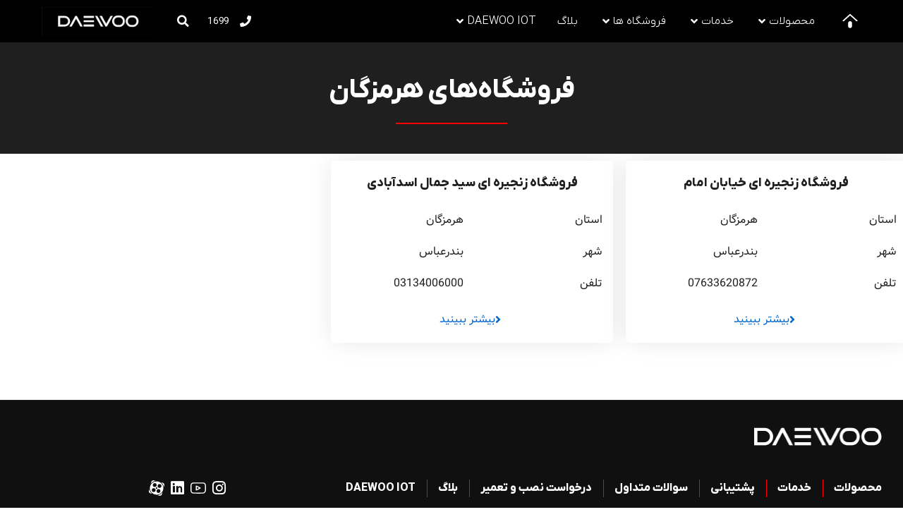

--- FILE ---
content_type: text/html; charset=UTF-8
request_url: https://daewoo.ir/stores/hormozgan/
body_size: 41624
content:
<!DOCTYPE html><html dir="rtl" lang="fa-IR" prefix="og: https://ogp.me/ns#"><head><meta charset="UTF-8"><link data-optimized="2" rel="stylesheet" href="https://daewoo.ir/wp-content/litespeed/css/1e61d4aeb99034bba05a94d927eb0a9a.css?ver=ac495" /><link rel="profile" href="https://gmpg.org/xfn/11"><link rel="pingback" href="https://daewoo.ir/xmlrpc.php"> <script>window.addEventListener('DOMContentLoaded',function(){var el=document.getElementById('daewoo-preload-json');if(!el)return;var data=JSON.parse(el.textContent);const preload=(src,media)=>{if(!src)return;const link=document.createElement('link');link.rel='preload';link.as='image';link.href=src;if(media)link.media=media;document.head.appendChild(link)};preload(data.mobile,'(max-width: 576px)');preload(data.tablet,'(max-width: 767px)');preload(data.desktop,'(min-width: 768px)')})</script> <title>بایگانی‌های هرمزگان - لوازم خانگی دوو | ایران</title><meta name="robots" content="index, follow, max-snippet:-1, max-video-preview:-1, max-image-preview:large"/><link rel="canonical" href="https://daewoo.ir/stores/hormozgan/" /><meta property="og:locale" content="fa_IR" /><meta property="og:type" content="article" /><meta property="og:title" content="بایگانی‌های هرمزگان - لوازم خانگی دوو | ایران" /><meta property="og:url" content="https://daewoo.ir/stores/hormozgan/" /><meta name="twitter:card" content="summary_large_image" /><meta name="twitter:title" content="بایگانی‌های هرمزگان - لوازم خانگی دوو | ایران" /><meta name="twitter:label1" content="فروشگاهها" /><meta name="twitter:data1" content="2" /> <script type="application/ld+json" class="rank-math-schema">{"@context":"https://schema.org","@graph":[{"@type":"Organization","@id":"https://daewoo.ir/#organization","name":"\u0644\u0648\u0627\u0632\u0645 \u062e\u0627\u0646\u06af\u06cc \u062f\u0648\u0648 \u0627\u06cc\u0631\u0627\u0646","url":"https://daewoo.ir","logo":{"@type":"ImageObject","@id":"https://daewoo.ir/#logo","url":"https://daewoo.ir/wp-content/uploads/2022/05/daewoo-logo-1-1.png","contentUrl":"https://daewoo.ir/wp-content/uploads/2022/05/daewoo-logo-1-1.png","inLanguage":"fa-IR","width":"150","height":"37"}},{"@type":"WebSite","@id":"https://daewoo.ir/#website","url":"https://daewoo.ir","publisher":{"@id":"https://daewoo.ir/#organization"},"inLanguage":"fa-IR"},{"@type":"BreadcrumbList","@id":"https://daewoo.ir/stores/hormozgan/#breadcrumb","itemListElement":[{"@type":"ListItem","position":"1","item":{"@id":"https://daewoo.ir","name":"\u0635\u0641\u062d\u0647 \u0627\u0635\u0644\u06cc"}},{"@type":"ListItem","position":"2","item":{"@id":"https://daewoo.ir/stores/hormozgan/","name":"\u0647\u0631\u0645\u0632\u06af\u0627\u0646"}}]},{"@type":"CollectionPage","@id":"https://daewoo.ir/stores/hormozgan/#webpage","url":"https://daewoo.ir/stores/hormozgan/","name":"\u0628\u0627\u06cc\u06af\u0627\u0646\u06cc\u200c\u0647\u0627\u06cc \u0647\u0631\u0645\u0632\u06af\u0627\u0646 - \u0644\u0648\u0627\u0632\u0645 \u062e\u0627\u0646\u06af\u06cc \u062f\u0648\u0648 | \u0627\u06cc\u0631\u0627\u0646","isPartOf":{"@id":"https://daewoo.ir/#website"},"inLanguage":"fa-IR","breadcrumb":{"@id":"https://daewoo.ir/stores/hormozgan/#breadcrumb"}}]}</script> <link rel="alternate" type="application/rss+xml" title="لوازم خانگی دوو | ایران &raquo; خوراک" href="https://daewoo.ir/feed/" /><link rel="alternate" type="application/rss+xml" title="لوازم خانگی دوو | ایران &raquo; خوراک دیدگاه‌ها" href="https://daewoo.ir/comments/feed/" /><link rel="alternate" type="application/rss+xml" title="خوراک لوازم خانگی دوو | ایران &raquo; هرمزگان استان" href="https://daewoo.ir/stores/hormozgan/feed/" /> <script data-optimized="1" type="text/javascript" id="chat-control-script-js-extra">var chatControlData={"isControlEvents":"","isControlFridays":"on"}</script> <script data-optimized="1" type="text/javascript" src="https://daewoo.ir/wp-content/litespeed/js/c6dba042c122e099c6660b36537b656a.js?ver=c4ce1" id="chat-control-script-js"></script> <script type="text/javascript" src="https://daewoo.ir/wp-includes/js/jquery/jquery.min.js?ver=3.7.1" id="jquery-core-js"></script> <script data-optimized="1" type="text/javascript" src="https://daewoo.ir/wp-content/litespeed/js/2d64260a75ab7d19473bbfb0486aa1a3.js?ver=d664c" id="jquery-migrate-js"></script> <script data-optimized="1" type="text/javascript" id="track-the-click-js-extra">var ajax_var={"nonce":"aca4598c5e"};var ttc_data={"proBeacon":""}</script> <script type="text/javascript" src="https://daewoo.ir/wp-content/plugins/track-the-click/public/js/track-the-click-public.js?ver=0.4.0" id="track-the-click-js" data-noptimize="true" data-no-optimize="1"></script> <script type="text/javascript" id="track-the-click-js-after" data-noptimize="true" data-no-optimize="1">/*  */
function getHomeURL() {return "https://daewoo.ir";}
function getPostID() {return 0;}
function showClickCounts() {return false;}
/*  */</script> <script data-optimized="1" type="text/javascript" src="https://daewoo.ir/wp-content/litespeed/js/b4fed3835b77a9ae99e76bb77e3d8671.js?ver=3597f" id="jquery-blockui-js" defer="defer" data-wp-strategy="defer"></script> <script data-optimized="1" type="text/javascript" id="wc-add-to-cart-js-extra">var wc_add_to_cart_params={"ajax_url":"\/wp-admin\/admin-ajax.php","wc_ajax_url":"\/?wc-ajax=%%endpoint%%","i18n_view_cart":"\u0645\u0634\u0627\u0647\u062f\u0647 \u0633\u0628\u062f \u062e\u0631\u06cc\u062f","cart_url":"https:\/\/daewoo.ir\/cart\/","is_cart":"","cart_redirect_after_add":"no"}</script> <script data-optimized="1" type="text/javascript" src="https://daewoo.ir/wp-content/litespeed/js/f2f484f4dfaa12e036c96d47b5ba9ff3.js?ver=f7453" id="wc-add-to-cart-js" defer="defer" data-wp-strategy="defer"></script> <script data-optimized="1" type="text/javascript" src="https://daewoo.ir/wp-content/litespeed/js/ff2f934d25325769c3b15d58974dbb65.js?ver=66a4b" id="js-cookie-js" defer="defer" data-wp-strategy="defer"></script> <script data-optimized="1" type="text/javascript" id="woocommerce-js-extra">var woocommerce_params={"ajax_url":"\/wp-admin\/admin-ajax.php","wc_ajax_url":"\/?wc-ajax=%%endpoint%%","i18n_password_show":"\u0646\u0645\u0627\u06cc\u0634 \u0631\u0645\u0632 \u0639\u0628\u0648\u0631","i18n_password_hide":"\u0645\u062e\u0641\u06cc\u200c\u0633\u0627\u0632\u06cc \u0631\u0645\u0632 \u0639\u0628\u0648\u0631"}</script> <script data-optimized="1" type="text/javascript" src="https://daewoo.ir/wp-content/litespeed/js/430cef37d13f0116a8db8f7a9c0d2cca.js?ver=f9350" id="woocommerce-js" defer="defer" data-wp-strategy="defer"></script> <script data-optimized="1" type="text/javascript" src="https://daewoo.ir/wp-content/litespeed/js/6d7a8bd1f8f7223e9069a075c100f047.js?ver=35ec0" id="wd-device-library-js"></script> <script data-optimized="1" type="text/javascript" src="https://daewoo.ir/wp-content/litespeed/js/549929dd5489c4036bb5c43d3c48080d.js?ver=e8e52" id="wd-scrollbar-js"></script> <script data-optimized="1" type="text/javascript" id="ecs_ajax_load-js-extra">var ecs_ajax_params={"ajaxurl":"https:\/\/daewoo.ir\/wp-admin\/admin-ajax.php","posts":"{\"seller_category\":\"hormozgan\",\"error\":\"\",\"m\":\"\",\"p\":0,\"post_parent\":\"\",\"subpost\":\"\",\"subpost_id\":\"\",\"attachment\":\"\",\"attachment_id\":0,\"name\":\"\",\"pagename\":\"\",\"page_id\":0,\"second\":\"\",\"minute\":\"\",\"hour\":\"\",\"day\":0,\"monthnum\":0,\"year\":0,\"w\":0,\"category_name\":\"\",\"tag\":\"\",\"cat\":\"\",\"tag_id\":\"\",\"author\":\"\",\"author_name\":\"\",\"feed\":\"\",\"tb\":\"\",\"paged\":0,\"meta_key\":\"\",\"meta_value\":\"\",\"preview\":\"\",\"s\":\"\",\"sentence\":\"\",\"title\":\"\",\"fields\":\"all\",\"menu_order\":\"\",\"embed\":\"\",\"category__in\":[],\"category__not_in\":[],\"category__and\":[],\"post__in\":[],\"post__not_in\":[],\"post_name__in\":[],\"tag__in\":[],\"tag__not_in\":[],\"tag__and\":[],\"tag_slug__in\":[],\"tag_slug__and\":[],\"post_parent__in\":[],\"post_parent__not_in\":[],\"author__in\":[],\"author__not_in\":[],\"search_columns\":[],\"ignore_sticky_posts\":false,\"suppress_filters\":false,\"cache_results\":true,\"update_post_term_cache\":true,\"update_menu_item_cache\":false,\"lazy_load_term_meta\":true,\"update_post_meta_cache\":true,\"post_type\":\"\",\"posts_per_page\":60,\"nopaging\":false,\"comments_per_page\":\"50\",\"no_found_rows\":false,\"taxonomy\":\"seller_category\",\"term\":\"hormozgan\",\"order\":\"DESC\"}"}</script> <script data-optimized="1" type="text/javascript" src="https://daewoo.ir/wp-content/litespeed/js/c91808aef9d2fb9f8b8687777ea75416.js?ver=22ceb" id="ecs_ajax_load-js"></script> <script data-optimized="1" type="text/javascript" src="https://daewoo.ir/wp-content/litespeed/js/cbaa47ef812e69e9eb586fa31110a0a9.js?ver=fe7eb" id="ecs-script-js"></script> <link rel="https://api.w.org/" href="https://daewoo.ir/wp-json/" /><link rel="EditURI" type="application/rsd+xml" title="RSD" href="https://daewoo.ir/xmlrpc.php?rsd" /><meta name="generator" content="WordPress 6.8.3" /> <script>(function(w,d,s,l,i){w[l]=w[l]||[];w[l].push({'gtm.start':
            new Date().getTime(),event:'gtm.js'});var f=d.getElementsByTagName(s)[0],
            j=d.createElement(s),dl=l!='dataLayer'?'&l='+l:'';j.async=true;j.src=
            'https://www.googletagmanager.com/gtm.js?id='+i+dl;f.parentNode.insertBefore(j,f);
            })(window,document,'script','dataLayer','GTM-NZH7CNQF');</script>  <script data-optimized="1" type="text/javascript">(function(c,l,a,r,i,t,y){c[a]=c[a]||function(){(c[a].q=c[a].q||[]).push(arguments)};t=l.createElement(r);t.async=1;t.src="https://www.clarity.ms/tag/"+i;y=l.getElementsByTagName(r)[0];y.parentNode.insertBefore(t,y)})(window,document,"clarity","script","feoh9pa6gt")</script><script>!function(t,e,n){t.yektanetAnalyticsObject=n,t[n]=t[n]||function(){t[n].q.push(arguments)},t[n].q=t[n].q||[];var a=new Date,r=a.getFullYear().toString()+"0"+a.getMonth()+"0"+a.getDate()+"0"+a.getHours(),c=e.getElementsByTagName("script")[0],s=e.createElement("script");s.id="ua-script-A8HwEoaD";s.dataset.analyticsobject=n;s.async=1;s.type="text/javascript";s.src="https://cdn.yektanet.com/rg_woebegone/scripts_v3/A8HwEoaD/rg.complete.js?v="+r,c.parentNode.insertBefore(s,c)}(window,document,"yektanet")</script> <script data-optimized="1" type="text/javascript" >(function(m,e,t,r,i,k,a){m[i]=m[i]||function(){(m[i].a=m[i].a||[]).push(arguments)};m[i].l=1*new Date();for(var j=0;j<document.scripts.length;j++){if(document.scripts[j].src===r){return}}
k=e.createElement(t),a=e.getElementsByTagName(t)[0],k.async=1,k.src=r,a.parentNode.insertBefore(k,a)})(window,document,"script","https://mc.yandex.ru/metrika/tag.js","ym");ym(99760744,"init",{clickmap:!0,trackLinks:!0,accurateTrackBounce:!0})</script> <noscript><div><img src="https://mc.yandex.ru/watch/99760744" style="position:absolute; left:-9999px;" alt="" /></div></noscript><meta name="viewport" content="width=device-width, initial-scale=1">
<noscript><style>.woocommerce-product-gallery{ opacity: 1 !important; }</style></noscript><meta name="generator" content="Elementor 3.27.6; features: additional_custom_breakpoints; settings: css_print_method-external, google_font-enabled, font_display-block"><meta name="theme-color" content="#000000"><meta name="generator" content="Powered by Slider Revolution 6.7.34 - responsive, Mobile-Friendly Slider Plugin for WordPress with comfortable drag and drop interface." /><link rel="icon" href="https://daewoo.ir/wp-content/uploads/2022/11/1-150x150.png" sizes="32x32" /><link rel="icon" href="https://daewoo.ir/wp-content/uploads/2022/11/1.png" sizes="192x192" /><link rel="apple-touch-icon" href="https://daewoo.ir/wp-content/uploads/2022/11/1.png" /><meta name="msapplication-TileImage" content="https://daewoo.ir/wp-content/uploads/2022/11/1.png" /> <script>function setREVStartSize(e){window.RSIW=window.RSIW===undefined?window.innerWidth:window.RSIW;window.RSIH=window.RSIH===undefined?window.innerHeight:window.RSIH;try{var pw=document.getElementById(e.c).parentNode.offsetWidth,newh;pw=pw===0||isNaN(pw)||(e.l=="fullwidth"||e.layout=="fullwidth")?window.RSIW:pw;e.tabw=e.tabw===undefined?0:parseInt(e.tabw);e.thumbw=e.thumbw===undefined?0:parseInt(e.thumbw);e.tabh=e.tabh===undefined?0:parseInt(e.tabh);e.thumbh=e.thumbh===undefined?0:parseInt(e.thumbh);e.tabhide=e.tabhide===undefined?0:parseInt(e.tabhide);e.thumbhide=e.thumbhide===undefined?0:parseInt(e.thumbhide);e.mh=e.mh===undefined||e.mh==""||e.mh==="auto"?0:parseInt(e.mh,0);if(e.layout==="fullscreen"||e.l==="fullscreen")
newh=Math.max(e.mh,window.RSIH);else{e.gw=Array.isArray(e.gw)?e.gw:[e.gw];for(var i in e.rl)if(e.gw[i]===undefined||e.gw[i]===0)e.gw[i]=e.gw[i-1];e.gh=e.el===undefined||e.el===""||(Array.isArray(e.el)&&e.el.length==0)?e.gh:e.el;e.gh=Array.isArray(e.gh)?e.gh:[e.gh];for(var i in e.rl)if(e.gh[i]===undefined||e.gh[i]===0)e.gh[i]=e.gh[i-1];var nl=new Array(e.rl.length),ix=0,sl;e.tabw=e.tabhide>=pw?0:e.tabw;e.thumbw=e.thumbhide>=pw?0:e.thumbw;e.tabh=e.tabhide>=pw?0:e.tabh;e.thumbh=e.thumbhide>=pw?0:e.thumbh;for(var i in e.rl)nl[i]=e.rl[i]<window.RSIW?0:e.rl[i];sl=nl[0];for(var i in nl)if(sl>nl[i]&&nl[i]>0){sl=nl[i];ix=i}
var m=pw>(e.gw[ix]+e.tabw+e.thumbw)?1:(pw-(e.tabw+e.thumbw))/(e.gw[ix]);newh=(e.gh[ix]*m)+(e.tabh+e.thumbh)}
var el=document.getElementById(e.c);if(el!==null&&el)el.style.height=newh+"px";el=document.getElementById(e.c+"_wrapper");if(el!==null&&el){el.style.height=newh+"px";el.style.display="block"}}catch(e){console.log("Failure at Presize of Slider:"+e)}}</script> </head><body class="rtl archive tax-seller_category term-hormozgan term-9349 wp-theme-woodmart wp-child-theme-woodmart-child theme-woodmart woocommerce-no-js wrapper-full-width  catalog-mode-on categories-accordion-on woodmart-ajax-shop-on jet-desktop-menu-active elementor-page-9602 elementor-default elementor-template-full-width elementor-kit-8"> <script data-optimized="1" type="text/javascript" id="wd-flicker-fix"></script> 
<noscript><iframe src="https://www.googletagmanager.com/ns.html?id=GTM-NZH7CNQF"
height="0" width="0" style="display:none;visibility:hidden"></iframe></noscript><div class="wd-page-wrapper website-wrapper"><div data-elementor-type="header" data-elementor-id="9730" class="elementor elementor-9730 elementor-location-header" data-elementor-post-type="elementor_library"><header class="elementor-section elementor-top-section elementor-element elementor-element-527419b elementor-hidden-tablet elementor-hidden-mobile elementor-section-boxed elementor-section-height-default elementor-section-height-default" data-id="527419b" data-element_type="section" data-settings="{&quot;background_background&quot;:&quot;classic&quot;,&quot;sticky_on&quot;:[&quot;desktop&quot;],&quot;sticky&quot;:&quot;top&quot;,&quot;sticky_offset&quot;:0,&quot;sticky_effects_offset&quot;:0,&quot;sticky_anchor_link_offset&quot;:0}"><div class="elementor-container elementor-column-gap-default"><div class="elementor-column elementor-col-33 elementor-top-column elementor-element elementor-element-b0cdfba elementor-hidden-mobile" data-id="b0cdfba" data-element_type="column"><div class="elementor-widget-wrap elementor-element-populated"><div class="elementor-element elementor-element-45c8a60 elementor-widget__width-inherit elementor-widget elementor-widget-jet-mega-menu" data-id="45c8a60" data-element_type="widget" data-widget_type="jet-mega-menu.default"><div class="elementor-widget-container"><div class="menu-homepage-menu-1-container"><div class="jet-menu-container"><div class="jet-menu-inner"><ul class="jet-menu jet-menu--animation-type-fade jet-menu--roll-up"><li id="jet-menu-item-22889" class="jet-menu-item jet-menu-item-type-custom jet-menu-item-object-custom jet-has-roll-up jet-simple-menu-item jet-regular-item jet-menu-item-22889"><a href="/" class="top-level-link label-hidden"><div class="jet-menu-item-wrapper"><div class="jet-menu-icon"><?xml version="1.0" encoding="UTF-8"?> <svg xmlns="http://www.w3.org/2000/svg" version="1.2" viewBox="0 0 209 209" width="209" height="209"><title>Home Icon Daewoo-01</title><defs><image width="209" height="209" id="img1" href="[data-uri]"></image><image width="209" height="209" id="img2" href="[data-uri]"></image></defs><use id="Background" href="#img1" x="0" y="0"></use><use id="Layer 1" href="#img2" x="0" y="0"></use></svg></div><div class="jet-menu-title"></div></div></a></li><li id="jet-menu-item-22880" class="jet-menu-item jet-menu-item-type-custom jet-menu-item-object-custom jet-menu-item-has-children jet-has-roll-up jet-mega-menu-item jet-regular-item jet-menu-item-has-children jet-menu-item-22880"><a href="#" class="top-level-link"><div class="jet-menu-item-wrapper"><div class="jet-menu-title">محصولات</div><i class="jet-dropdown-arrow fa fa-angle-down"></i></div></a><div class="jet-sub-mega-menu" data-template-id="43079"><div data-elementor-type="wp-post" data-elementor-id="43079" class="elementor elementor-43079" data-elementor-post-type="jet-menu"><section class="wd-negative-gap elementor-section elementor-top-section elementor-element elementor-element-ea4f6ab elementor-section-full_width elementor-section-stretched elementor-section-height-default elementor-section-height-default" data-id="ea4f6ab" data-element_type="section" data-settings="{&quot;stretch_section&quot;:&quot;section-stretched&quot;,&quot;background_background&quot;:&quot;classic&quot;}"><div class="elementor-container elementor-column-gap-default"><div class="elementor-column elementor-col-100 elementor-top-column elementor-element elementor-element-931bc5e" data-id="931bc5e" data-element_type="column" data-settings="{&quot;background_background&quot;:&quot;classic&quot;}"><div class="elementor-widget-wrap elementor-element-populated"><section class="elementor-section elementor-inner-section elementor-element elementor-element-aa8d41a elementor-section-boxed elementor-section-height-default elementor-section-height-default" data-id="aa8d41a" data-element_type="section"><div class="elementor-container elementor-column-gap-default"><div class="elementor-column elementor-col-16 elementor-inner-column elementor-element elementor-element-da0519c" data-id="da0519c" data-element_type="column"><div class="elementor-widget-wrap elementor-element-populated"><div class="elementor-element elementor-element-2c1e94b elementor-widget elementor-widget-wd_text_block" data-id="2c1e94b" data-element_type="widget" data-widget_type="wd_text_block.default"><div class="elementor-widget-container"><div class="wd-text-block reset-last-child text-right"><p><a href="/product-category/television/"> تلویزیون</a></p></div></div></div><div class="elementor-element elementor-element-78970f1 elementor-icon-list--layout-traditional elementor-list-item-link-full_width elementor-widget elementor-widget-icon-list" data-id="78970f1" data-element_type="widget" data-widget_type="icon-list.default"><div class="elementor-widget-container"><ul class="elementor-icon-list-items"><li class="elementor-icon-list-item">
<a href="/product-category/television/?filter_panel-tech=oled&#038;query_type_panel-tech=or"><span class="elementor-icon-list-text">OLED</span>
</a></li><li class="elementor-icon-list-item">
<a href="/product-category/television/?filter_panel-tech=dled&#038;query_type_panel-tech=or"><span class="elementor-icon-list-text">DLED</span>
</a></li><li class="elementor-icon-list-item">
<a href="/tv-coming-soon"><span class="elementor-icon-list-text">QLED</span>
</a></li><li class="elementor-icon-list-item">
<a href="/tv-coming-soon"><span class="elementor-icon-list-text">Mini LED</span>
</a></li></ul></div></div></div></div><div class="elementor-column elementor-col-16 elementor-inner-column elementor-element elementor-element-646ba26" data-id="646ba26" data-element_type="column"><div class="elementor-widget-wrap elementor-element-populated"><div class="elementor-element elementor-element-b88cfb4 elementor-widget elementor-widget-wd_text_block" data-id="b88cfb4" data-element_type="widget" data-widget_type="wd_text_block.default"><div class="elementor-widget-container"><div class="wd-text-block reset-last-child text-right"><p><a href="/product-category/refrigerator/"> یخچال و فریزر</a></p></div></div></div><div class="elementor-element elementor-element-a798fef elementor-icon-list--layout-traditional elementor-list-item-link-full_width elementor-widget elementor-widget-icon-list" data-id="a798fef" data-element_type="widget" data-widget_type="icon-list.default"><div class="elementor-widget-container"><ul class="elementor-icon-list-items"><li class="elementor-icon-list-item">
<a href="/product-category/refrigerator/?filter_uuo-uoouuu-uoeouo=sbs&#038;query_type_uuo-uoouuu-uoeouo=or"><span class="elementor-icon-list-text">ساید بای ساید</span>
</a></li><li class="elementor-icon-list-item">
<a href="/product-category/refrigerator/?filter_uuo-uoouuu-uoeouo=sd&#038;query_type_uuo-uoouuu-uoeouo=or"><span class="elementor-icon-list-text">تک درب</span>
</a></li><li class="elementor-icon-list-item">
<a href="/product-category/refrigerator/?filter_uuo-uoouuu-uoeouo=bmf&#038;query_type_uuo-uoouuu-uoeouo=or"><span class="elementor-icon-list-text">فریزر پایین</span>
</a></li><li class="elementor-icon-list-item">
<a href="/product-category/refrigerator/?filter_uuo-uoouuu-uoeouo=tmf&#038;query_type_uuo-uoouuu-uoeouo=or"><span class="elementor-icon-list-text">فریزر بالا</span>
</a></li></ul></div></div></div></div><div class="elementor-column elementor-col-16 elementor-inner-column elementor-element elementor-element-a98d436" data-id="a98d436" data-element_type="column"><div class="elementor-widget-wrap elementor-element-populated"><div class="elementor-element elementor-element-72483cf elementor-widget elementor-widget-wd_text_block" data-id="72483cf" data-element_type="widget" data-widget_type="wd_text_block.default"><div class="elementor-widget-container"><div class="wd-text-block reset-last-child text-right"><p><a href="/product-category/washing-machine/"> ماشین لباسشویی</a></p></div></div></div><div class="elementor-element elementor-element-ca50002 elementor-icon-list--layout-traditional elementor-list-item-link-full_width elementor-widget elementor-widget-icon-list" data-id="ca50002" data-element_type="widget" data-widget_type="icon-list.default"><div class="elementor-widget-container"><ul class="elementor-icon-list-items"><li class="elementor-icon-list-item">
<a href="/product-category/washing-machine?filter_oouuoeo-uoouoeu-uo=8&#038;query_type_oouuoeo-uoouoeu-uo=or"><span class="elementor-icon-list-text">8 کیلوگرم</span>
</a></li><li class="elementor-icon-list-item">
<a href="/product-category/washing-machine?filter_oouuoeo-uoouoeu-uo=9&#038;query_type_oouuoeo-uoouoeu-uo=or"><span class="elementor-icon-list-text">9 کیلوگرم</span>
</a></li></ul></div></div></div></div><div class="elementor-column elementor-col-16 elementor-inner-column elementor-element elementor-element-6ba34da" data-id="6ba34da" data-element_type="column"><div class="elementor-widget-wrap elementor-element-populated"><div class="elementor-element elementor-element-aa27521 elementor-widget elementor-widget-wd_text_block" data-id="aa27521" data-element_type="widget" data-widget_type="wd_text_block.default"><div class="elementor-widget-container"><div class="wd-text-block reset-last-child text-right"><p><a href="/product-category/dishwasher/">ماشین ظرفشویی</a></p></div></div></div><div class="elementor-element elementor-element-3127b49 elementor-icon-list--layout-traditional elementor-list-item-link-full_width elementor-widget elementor-widget-icon-list" data-id="3127b49" data-element_type="widget" data-widget_type="icon-list.default"><div class="elementor-widget-container"><ul class="elementor-icon-list-items"><li class="elementor-icon-list-item">
<a href="/product-category/dishwasher/?filter_oouuoeo-uoouoeu-oo=12-persons&#038;query_type_oouuoeo-uoouoeu-oo=or"><span class="elementor-icon-list-text">12 نفره</span>
</a></li><li class="elementor-icon-list-item">
<a href="/product-category/dishwasher/?filter_oouuoeo-uoouoeu-oo=14-persons&#038;query_type_oouuoeo-uoouoeu-oo=or"><span class="elementor-icon-list-text">14 نفره</span>
</a></li></ul></div></div></div></div><div class="elementor-column elementor-col-16 elementor-inner-column elementor-element elementor-element-58b5e13" data-id="58b5e13" data-element_type="column"><div class="elementor-widget-wrap elementor-element-populated"><div class="elementor-element elementor-element-01c579e elementor-widget elementor-widget-wd_text_block" data-id="01c579e" data-element_type="widget" data-widget_type="wd_text_block.default"><div class="elementor-widget-container"><div class="wd-text-block reset-last-child text-right"><p><a href="/product-category/vacuum-cleaner/">جارو برقی</a></p></div></div></div><div class="elementor-element elementor-element-19f4bd1 elementor-icon-list--layout-traditional elementor-list-item-link-full_width elementor-widget elementor-widget-icon-list" data-id="19f4bd1" data-element_type="widget" data-widget_type="icon-list.default"><div class="elementor-widget-container"><ul class="elementor-icon-list-items"><li class="elementor-icon-list-item">
<a href="/product-category/vacuum-cleaner/?filter_uuo-uoouuu-ooou=no-bags&#038;query_type_uuo-uoouuu-ooou=or"><span class="elementor-icon-list-text">بدون کیسه </span>
</a></li><li class="elementor-icon-list-item">
<a href="/product-category/vacuum-cleaner/?filter_uuo-uoouuu-ooou=bags&#038;query_type_uuo-uoouuu-ooou=or"><span class="elementor-icon-list-text">با کیسه</span>
</a></li></ul></div></div></div></div><div class="elementor-column elementor-col-16 elementor-inner-column elementor-element elementor-element-dfc7735" data-id="dfc7735" data-element_type="column"><div class="elementor-widget-wrap elementor-element-populated"><div class="elementor-element elementor-element-1e1ad69 elementor-widget elementor-widget-wd_text_block" data-id="1e1ad69" data-element_type="widget" data-widget_type="wd_text_block.default"><div class="elementor-widget-container"><div class="wd-text-block reset-last-child text-right"><p><a href="https://daewoo.ir/product-category/accessories">محصولات صوتی</a></p></div></div></div><div class="elementor-element elementor-element-3c4919f elementor-icon-list--layout-traditional elementor-list-item-link-full_width elementor-widget elementor-widget-icon-list" data-id="3c4919f" data-element_type="widget" data-widget_type="icon-list.default"><div class="elementor-widget-container"><ul class="elementor-icon-list-items"><li class="elementor-icon-list-item">
<a href="/product-category/accessories/?filter_product_type=speaker&#038;query_type_product_type=or"><span class="elementor-icon-list-text">اسپیکر</span>
</a></li><li class="elementor-icon-list-item">
<a href="/product-category/accessories/?filter_product_type=soundbar&#038;query_type_product_type=or"><span class="elementor-icon-list-text">ساندبار</span>
</a></li></ul></div></div></div></div></div></section></div></div></div></section></div></div></li><li id="jet-menu-item-22884" class="jet-menu-item jet-menu-item-type-custom jet-menu-item-object-custom jet-menu-item-has-children jet-has-roll-up jet-simple-menu-item jet-regular-item jet-menu-item-22884"><a href="#" class="top-level-link"><div class="jet-menu-item-wrapper"><div class="jet-menu-title">خدمات</div><i class="jet-dropdown-arrow fa fa-angle-down"></i></div></a><ul  class="jet-sub-menu"><li id="jet-menu-item-22888" class="jet-menu-item jet-menu-item-type-custom jet-menu-item-object-custom jet-has-roll-up jet-simple-menu-item jet-regular-item jet-menu-item-22888 jet-sub-menu-item"><a href="/sla/" class="sub-level-link"><div class="jet-menu-item-wrapper"><div class="jet-menu-title">خدمات پس از خرید</div></div></a></li><li id="jet-menu-item-31087" class="jet-menu-item jet-menu-item-type-custom jet-menu-item-object-custom jet-has-roll-up jet-simple-menu-item jet-regular-item jet-menu-item-31087 jet-sub-menu-item"><a target="_blank" rel="nofollow" href="https://www.entekhabservice.com/Customer-Reception" class="sub-level-link"><div class="jet-menu-item-wrapper"><div class="jet-menu-title">درخواست نصب و تعمیر</div></div></a></li><li id="jet-menu-item-22885" class="jet-menu-item jet-menu-item-type-custom jet-menu-item-object-custom jet-has-roll-up jet-simple-menu-item jet-regular-item jet-menu-item-22885 jet-sub-menu-item"><a href="/faq/" class="sub-level-link"><div class="jet-menu-item-wrapper"><div class="jet-menu-title">سوالات متداول</div></div></a></li></ul></li><li id="jet-menu-item-22908" class="jet-menu-item jet-menu-item-type-custom jet-menu-item-object-custom jet-menu-item-has-children jet-has-roll-up jet-simple-menu-item jet-regular-item jet-menu-item-22908"><a href="#" class="top-level-link"><div class="jet-menu-item-wrapper"><div class="jet-menu-title">فروشگاه ها</div><i class="jet-dropdown-arrow fa fa-angle-down"></i></div></a><ul  class="jet-sub-menu"><li id="jet-menu-item-46974" class="jet-menu-item jet-menu-item-type-custom jet-menu-item-object-custom jet-has-roll-up jet-simple-menu-item jet-regular-item jet-menu-item-46974 jet-sub-menu-item"><a href="/stores" class="sub-level-link"><div class="jet-menu-item-wrapper"><div class="jet-menu-title">فروشگاه‌های دوو</div></div></a></li></ul></li><li id="jet-menu-item-47603" class="jet-menu-item jet-menu-item-type-custom jet-menu-item-object-custom jet-has-roll-up jet-simple-menu-item jet-regular-item jet-menu-item-47603"><a href="/blog" class="top-level-link"><div class="jet-menu-item-wrapper"><div class="jet-menu-title">بلاگ</div></div></a></li><li id="jet-menu-item-46959" class="jet-menu-item jet-menu-item-type-custom jet-menu-item-object-custom jet-menu-item-has-children jet-has-roll-up jet-simple-menu-item jet-regular-item jet-menu-item-46959"><a href="#" class="top-level-link"><div class="jet-menu-item-wrapper"><div class="jet-menu-title">DAEWOO IOT</div><i class="jet-dropdown-arrow fa fa-angle-down"></i></div></a><ul  class="jet-sub-menu"><li id="jet-menu-item-46960" class="jet-menu-item jet-menu-item-type-post_type jet-menu-item-object-page jet-has-roll-up jet-simple-menu-item jet-regular-item jet-menu-item-46960 jet-sub-menu-item"><a href="https://daewoo.ir/iot-general/" class="sub-level-link"><div class="jet-menu-item-wrapper"><div class="jet-menu-title">معرفی IOT</div></div></a></li><li id="jet-menu-item-46962" class="jet-menu-item jet-menu-item-type-post_type jet-menu-item-object-page jet-has-roll-up jet-simple-menu-item jet-regular-item jet-menu-item-46962 jet-sub-menu-item"><a href="https://daewoo.ir/iot-refrigerator/" class="sub-level-link"><div class="jet-menu-item-wrapper"><div class="jet-menu-title">یخچال فریزر IOT</div></div></a></li><li id="jet-menu-item-46963" class="jet-menu-item jet-menu-item-type-post_type jet-menu-item-object-page jet-has-roll-up jet-simple-menu-item jet-regular-item jet-menu-item-46963 jet-sub-menu-item"><a href="https://daewoo.ir/iot-washing-machine/" class="sub-level-link"><div class="jet-menu-item-wrapper"><div class="jet-menu-title">ماشین لباسشویی IOT</div></div></a></li><li id="jet-menu-item-46961" class="jet-menu-item jet-menu-item-type-post_type jet-menu-item-object-page jet-has-roll-up jet-simple-menu-item jet-regular-item jet-menu-item-46961 jet-sub-menu-item"><a href="https://daewoo.ir/iot-dishwasher/" class="sub-level-link"><div class="jet-menu-item-wrapper"><div class="jet-menu-title">ماشین ظرفشویی IOT</div></div></a></li></ul></li></ul></div></div></div></div></div></div></div><div class="elementor-column elementor-col-33 elementor-top-column elementor-element elementor-element-c016804" data-id="c016804" data-element_type="column"><div class="elementor-widget-wrap elementor-element-populated"><div class="elementor-element elementor-element-040108c elementor-icon-list--layout-inline elementor-align-left elementor-tablet-align-left elementor-widget__width-auto elementor-list-item-link-full_width elementor-widget elementor-widget-icon-list" data-id="040108c" data-element_type="widget" data-widget_type="icon-list.default"><div class="elementor-widget-container"><ul class="elementor-icon-list-items elementor-inline-items"><li class="elementor-icon-list-item elementor-inline-item">
<a href="tel:1699"><span class="elementor-icon-list-icon">
<i aria-hidden="true" class="fas fa-phone"></i>						</span>
<span class="elementor-icon-list-text">1699</span>
</a></li></ul></div></div><div class="elementor-element elementor-element-2400513 elementor-search-form--skin-full_screen elementor-widget__width-auto elementor-widget elementor-widget-search-form" data-id="2400513" data-element_type="widget" data-settings="{&quot;skin&quot;:&quot;full_screen&quot;}" data-widget_type="search-form.default"><div class="elementor-widget-container">
<search role="search"><form class="elementor-search-form" action="https://daewoo.ir" method="get"><div class="elementor-search-form__toggle" role="button" tabindex="0" aria-label="Search">
<i aria-hidden="true" class="fas fa-search"></i></div><div class="elementor-search-form__container">
<label class="elementor-screen-only" for="elementor-search-form-2400513">Search</label>
<input id="elementor-search-form-2400513" placeholder="جستجو کنید..." class="elementor-search-form__input" type="search" name="s" value=""><div class="dialog-lightbox-close-button dialog-close-button" role="button" tabindex="0" aria-label="Close this search box.">
<i aria-hidden="true" class="eicon-close"></i></div></div></form>
</search></div></div></div></div><div class="elementor-column elementor-col-33 elementor-top-column elementor-element elementor-element-85de9e3" data-id="85de9e3" data-element_type="column"><div class="elementor-widget-wrap elementor-element-populated"><div class="elementor-element elementor-element-cdcc20f elementor-widget elementor-widget-image" data-id="cdcc20f" data-element_type="widget" data-widget_type="image.default"><div class="elementor-widget-container">
<a href="/">
<img fetchpriority="high" width="1980" height="497" src="https://daewoo.ir/wp-content/themes/woodmart/images/lazy.svg" class="attachment-full size-full wp-image-20751 wd-lazy-fade" alt="" srcset="" sizes="(max-width: 1980px) 100vw, 1980px" data-src="https://daewoo.ir/wp-content/uploads/2022/05/logo-Eng-white-02.jpg" data-srcset="https://daewoo.ir/wp-content/uploads/2022/05/logo-Eng-white-02.jpg 1980w, https://daewoo.ir/wp-content/uploads/2022/05/logo-Eng-white-02-150x38.jpg 150w, https://daewoo.ir/wp-content/uploads/2022/05/logo-Eng-white-02-600x151.jpg 600w, https://daewoo.ir/wp-content/uploads/2022/05/logo-Eng-white-02-300x75.jpg 300w, https://daewoo.ir/wp-content/uploads/2022/05/logo-Eng-white-02-1024x257.jpg 1024w, https://daewoo.ir/wp-content/uploads/2022/05/logo-Eng-white-02-768x193.jpg 768w, https://daewoo.ir/wp-content/uploads/2022/05/logo-Eng-white-02-1536x386.jpg 1536w" />								</a></div></div></div></div></div></header><section class="elementor-section elementor-top-section elementor-element elementor-element-147e1f3f elementor-section-full_width jmm elementor-hidden-desktop elementor-section-height-default elementor-section-height-default" data-id="147e1f3f" data-element_type="section" data-settings="{&quot;sticky&quot;:&quot;top&quot;,&quot;sticky_on&quot;:[&quot;tablet&quot;,&quot;mobile&quot;],&quot;background_background&quot;:&quot;classic&quot;,&quot;sticky_offset&quot;:0,&quot;sticky_effects_offset&quot;:0,&quot;sticky_anchor_link_offset&quot;:0}"><div class="elementor-container elementor-column-gap-default"><div class="elementor-column elementor-col-50 elementor-top-column elementor-element elementor-element-7e62a84b" data-id="7e62a84b" data-element_type="column"><div class="elementor-widget-wrap elementor-element-populated"><div class="elementor-element elementor-element-d401e56 elementor-widget elementor-widget-image" data-id="d401e56" data-element_type="widget" data-widget_type="image.default"><div class="elementor-widget-container">
<a href="/">
<img class=" wd-lazy-fade" src="https://daewoo.ir/wp-content/themes/woodmart/images/lazy.svg" data-src="https://daewoo.ir/wp-content/uploads/elementor/thumbs/logo-Eng-white-02-qtcywr8tonabqwprwlqh93t4cai9h437egjwmse8jm.jpg" title="logo Eng white-02" alt="logo Eng white-02" loading="lazy" />								</a></div></div></div></div><div class="elementor-column elementor-col-50 elementor-top-column elementor-element elementor-element-2bf6194e" data-id="2bf6194e" data-element_type="column" data-settings="{&quot;background_background&quot;:&quot;classic&quot;}"><div class="elementor-widget-wrap elementor-element-populated"><div class="elementor-element elementor-element-359fd83e elementor-icon-list--layout-inline elementor-align-left elementor-widget__width-auto elementor-widget-tablet__width-auto elementor-hidden-tablet elementor-hidden-mobile elementor-list-item-link-full_width elementor-widget elementor-widget-icon-list" data-id="359fd83e" data-element_type="widget" data-widget_type="icon-list.default"><div class="elementor-widget-container"><ul class="elementor-icon-list-items elementor-inline-items"><li class="elementor-icon-list-item elementor-inline-item">
<a href="/festival/"><span class="elementor-icon-list-icon">
<i aria-hidden="true" class="fas fa-phone"></i>						</span>
<span class="elementor-icon-list-text">1699</span>
</a></li></ul></div></div><div class="elementor-element elementor-element-282d401 elementor-search-form--skin-full_screen elementor-widget__width-auto elementor-widget-tablet__width-auto elementor-widget elementor-widget-search-form" data-id="282d401" data-element_type="widget" data-settings="{&quot;skin&quot;:&quot;full_screen&quot;}" data-widget_type="search-form.default"><div class="elementor-widget-container">
<search role="search"><form class="elementor-search-form" action="https://daewoo.ir" method="get"><div class="elementor-search-form__toggle" role="button" tabindex="0" aria-label="Search">
<i aria-hidden="true" class="fas fa-search"></i></div><div class="elementor-search-form__container">
<label class="elementor-screen-only" for="elementor-search-form-282d401">Search</label>
<input id="elementor-search-form-282d401" placeholder="جستجو کنید..." class="elementor-search-form__input" type="search" name="s" value=""><div class="dialog-lightbox-close-button dialog-close-button" role="button" tabindex="0" aria-label="Close this search box.">
<i aria-hidden="true" class="eicon-close"></i></div></div></form>
</search></div></div><div class="elementor-element elementor-element-56b6079 elementor-widget__width-auto elementor-widget elementor-widget-jet-mega-menu" data-id="56b6079" data-element_type="widget" data-widget_type="jet-mega-menu.default"><div class="elementor-widget-container"><div  id="jet-mobile-menu-6981d36e374ce" class="jet-mobile-menu jet-mobile-menu--location-wp-nav" data-menu-id="5" data-menu-options="{&quot;menuUniqId&quot;:&quot;6981d36e374ce&quot;,&quot;menuId&quot;:&quot;5&quot;,&quot;mobileMenuId&quot;:false,&quot;location&quot;:&quot;wp-nav&quot;,&quot;menuLocation&quot;:false,&quot;menuLayout&quot;:&quot;slide-out&quot;,&quot;togglePosition&quot;:&quot;default&quot;,&quot;menuPosition&quot;:&quot;right&quot;,&quot;headerTemplate&quot;:&quot;&quot;,&quot;beforeTemplate&quot;:&quot;&quot;,&quot;afterTemplate&quot;:&quot;&quot;,&quot;useBreadcrumb&quot;:true,&quot;breadcrumbPath&quot;:&quot;full&quot;,&quot;toggleText&quot;:&quot;&quot;,&quot;toggleLoader&quot;:true,&quot;backText&quot;:&quot;&quot;,&quot;itemIconVisible&quot;:true,&quot;itemBadgeVisible&quot;:true,&quot;itemDescVisible&quot;:false,&quot;loaderColor&quot;:&quot;#3a3a3a&quot;,&quot;subTrigger&quot;:&quot;item&quot;,&quot;subOpenLayout&quot;:&quot;slide-in&quot;,&quot;closeAfterNavigate&quot;:false,&quot;fillSvgIcon&quot;:true,&quot;megaAjaxLoad&quot;:false}">
<mobile-menu></mobile-menu><div class="jet-mobile-menu__refs"><div ref="toggleClosedIcon"><i class="fas fa-bars"></i></div><div ref="toggleOpenedIcon"><i class="fas fa-times"></i></div><div ref="closeIcon"><i class="fas fa-times"></i></div><div ref="backIcon"><i class="fas fa-angle-left"></i></div><div ref="dropdownIcon"><i class="fas fa-angle-right"></i></div><div ref="dropdownOpenedIcon"><i class="fas fa-angle-down"></i></div><div ref="breadcrumbIcon"><i class="fas fa-angle-right"></i></div></div></div><script id="jetMenuMobileWidgetRenderData6981d36e374ce" type="application/json">{"items":{"item-22889":{"id":"item-22889","name":"\u062e\u0627\u0646\u0647","attrTitle":false,"description":"","url":"\/","target":false,"xfn":false,"itemParent":false,"itemId":22889,"megaTemplateId":false,"megaContent":false,"megaContentType":"elementor","open":false,"badgeContent":"","itemIcon":"<?xml version=\"1.0\" encoding=\"UTF-8\"?> <svg xmlns=\"http:\/\/www.w3.org\/2000\/svg\" version=\"1.2\" viewBox=\"0 0 209 209\" width=\"209\" height=\"209\"><title>Home Icon Daewoo-01<\/title><defs><image width=\"209\" height=\"209\" id=\"img1\" href=\"data:image\/png;base64,iVBORw0KGgoAAAANSUhEUgAAANEAAADRCAMAAABl5KfdAAAAAXNSR0IB2cksfwAAADNQTFRF\/\/\/\/Ix8gIx8gIx8gIx8gIx8gIx8gIx8gIx8gIx8gIx8gIx8gIx8gIx8gIx8gIx8gIx8gorsVnwAAABF0Uk5TAIDQEKD\/8DAgYJCwwEBw4FBJjM\/TAAAE+ElEQVR4nO2c6XLbMAyEzcqH7Dht3v8pO23jXD4ax9FEEiTx2mVgD\/ZHp9E4gD6LAkCQjJvdmtx33wBcRqRfRqRfRqRfRqRfRqRfRqRfRqRfRqRfRqRfRqRfRqRfRqRfRqRfRqRfRqRfRpTsx7lDIU9l3Mzd7FAIqQhR5c5unHsp4awEUXWqLr6KIBUgql+r5r\/zJ747PtHqdPr6oQASnagDNJstdmyHbKL1vnfh1L+AFplIAM1my2duFOcSbd4GLpITE5VoPmz9sGBGcSJRtR67cWpi4hE1eXXQ6+ovzS+NaPU2DjRjJiYWUS8NSdGQSET3Lz0gt+8\/MlZi4hCJNOTc3vVdkZAoRD\/7I+ojBYlYzklMDKKxW3fz4etYEYgE0On0eeNiMG6e8YkJTiTTUOt9WR\/6AQOfa9FEEmjfhhBB3W1+g+8ATLSq+\/[base64]\/+JtRFLRF5dALyikUT8FaDsMBpHVGKVLjfVRRGVWUnNLEciiJDF16TySsZwIvYqSUtZZX0wEXYS45FMEVWws1AiWlN3xF369DiQCN0M8Cq9hRFGRFwcGVNymymICN9UC1FiKzCEiND4DFJa+gsgYjSnwyTHxvLZ+0t+IllosXdsf0m+vwfvl+klenjsXeDvqm9JxFj\/1+klunvt\/lziMEdLAunoe0heomXXYmEgWavUvjzoJVp0Pl3mUFRHvVybT7RtMXwH0DtS3R74lS\/aeYlak7xSJ\/GEWuH2cPR92EtUbZvY9m1A7a\/VO+gC8lHTcoJusIpVk5gCAlNAzVAdXeUWx5wgV3\/El5xqvd7f7TaPc3\/JUOAcX708NvHkUB\/4oYVNdH\/sZujNKzuhcYm6gfeizZE7V6QSPewGW\/zcypBJNHAs8SLqdIRINAoUkifTxSMS05C2iHMsGlF9nFwmi19FCRWNaDudedyPgGSZJBbR5Jg7izbuWES\/vBHaOy1IFOtkov92r+tk4tj5645nWU5ARCLyD7qQqU6SOER1SE0APnfUiEMU8Bq910K+cJgmDpFYgR7S6h\/HN8eqESF9c6waEdI3x6oRIX1zrBoR0jfHqhEhfXOsGhHSN8eqESF9c6waEdI3x6oRIX1zrBoR0jfHqhEhfXOsGhHSN8eqESF9c6waEdI3x6oRIX1zrBoR0jfF6u2t8d3eOmx\/J\/+grmqt\/Ab3M9zenpPb2xc0tQHyIlKks\/11Ebq9PZDT4+4a96lO7yUmHpP5lv3eyX+vKUS2Jz9O9VxGvKs+N\/Gu+1OX6drPtpxVv9w1UJvHLfqv4kvxic5aLc\/\/7oocmytDVFJGpF9GpF9GpF9GpF9GpF9GpF9GpF9GpF9GpF9GpF9GpF9GpF9GpF9GpF9GpF9GpF9GpF9GpF\/\/AT09xOFWM24YAAAAAElFTkSuQmCC\"><\/image><image width=\"209\" height=\"209\" id=\"img2\" href=\"data:image\/png;base64,iVBORw0KGgoAAAANSUhEUgAAANEAAADRAQMAAABo9MWsAAAAAXNSR0IB2cksfwAAAAZQTFRF\/\/\/\/\/\/\/\/VXz1bAAAAAJ0Uk5TAP9bkSK1AAACFklEQVR4nO2XS2rDMBRF9eqAM3NmHdrQQZfhhK6kK3GysNJkGRkU4mFn6SwhH9Wy9bmS81QoFAqRB8H4mKd77KCLSfAHJZZYYv+D0fucZdlHxbKinbGs3E5ZVr9NWNY0DyyTQWw8v4rVkmHZWbQVw\/KD+JoxrNiL45Rh9VpcJgxrlkI+MEyGueH02v2gBLBOQYjN\/CbrFIQnCKzYy8UaJYCVu8vTDiWA1evj4x4lgEnRPh+84KiweTmjhGOdwmp1RQnHcjVPooRjhcrRLOEtOVaq\/CVKOFYr7wIlHOvH5Shhz6iPmKGEZcNVQgnL9DSUsEynQAnLdPoa3pJl+iIKWqaHoYQ90SFQwjATHiUMs7NAwjD7IEHCMJsPJAyzl0DCMDsK3pJhNgIIkq\/gSWgGyk6CAj2UoEABJSi8ALdROAgkKAwAS1MYHCJTqAAzKFSAtSlYHzNTqAASFCrAkNEfARanUAFC00jB3UkjBbcCjRRcavJS+xI00nNjaNADBbc8DYvjlqpiI\/P7RPeLZn61SmSeglofmKegcgPzFJQEZPEqSkk41rxWHstOzr1eDAr5driHTu6Z2Xx838Y6tXuObcWwrjfZTi13fG\/+Qaf2jOnUWN\/2jOnbWBf\/yNrqJot1eGKJJXY\/LLZP\/Hbvie1nsX0wtn9G993Yft3t8yyL9UOsV2J9FOux6Pdm\/sl\/3wZHYokldj\/sG3y+ZeHQqBwlAAAAAElFTkSuQmCC\"><\/image><\/defs><style> <\/style><use id=\"Background\" href=\"#img1\" x=\"0\" y=\"0\"><\/use><use id=\"Layer 1\" href=\"#img2\" x=\"0\" y=\"0\"><\/use><\/svg> ","hideItemText":true,"classes":[""],"signature":""},"item-22880":{"id":"item-22880","name":"\u0645\u062d\u0635\u0648\u0644\u0627\u062a","attrTitle":false,"description":"","url":"#","target":false,"xfn":false,"itemParent":false,"itemId":22880,"megaTemplateId":43079,"megaContent":{"content":"<style>.elementor-43079 .elementor-element.elementor-element-ea4f6ab:not(.elementor-motion-effects-element-type-background), .elementor-43079 .elementor-element.elementor-element-ea4f6ab > .elementor-motion-effects-container > .elementor-motion-effects-layer{background-color:#FFFFFF;}.elementor-43079 .elementor-element.elementor-element-ea4f6ab{border-style:solid;border-width:0px 0px 2px 0px;border-color:#A8A8A8;transition:background 0.3s, border 0.3s, border-radius 0.3s, box-shadow 0.3s;}.elementor-43079 .elementor-element.elementor-element-ea4f6ab > .elementor-background-overlay{transition:background 0.3s, border-radius 0.3s, opacity 0.3s;}.elementor-43079 .elementor-element.elementor-element-931bc5e:not(.elementor-motion-effects-element-type-background) > .elementor-widget-wrap, .elementor-43079 .elementor-element.elementor-element-931bc5e > .elementor-widget-wrap > .elementor-motion-effects-container > .elementor-motion-effects-layer{background-color:#000000;}.elementor-43079 .elementor-element.elementor-element-931bc5e > .elementor-element-populated{transition:background 0.3s, border 0.3s, border-radius 0.3s, box-shadow 0.3s;color:#FFFFFF;}.elementor-43079 .elementor-element.elementor-element-931bc5e > .elementor-element-populated > .elementor-background-overlay{transition:background 0.3s, border-radius 0.3s, opacity 0.3s;}.elementor-43079 .elementor-element.elementor-element-931bc5e .elementor-element-populated .elementor-heading-title{color:#FFFFFF;}.elementor-43079 .elementor-element.elementor-element-931bc5e .elementor-element-populated a{color:#FFFFFF;}.elementor-43079 .elementor-element.elementor-element-aa8d41a > .elementor-container{max-width:1200px;}.elementor-widget-icon-list .elementor-icon-list-item:not(:last-child):after{border-color:var( --e-global-color-text );}.elementor-widget-icon-list .elementor-icon-list-icon i{color:var( --e-global-color-primary );}.elementor-widget-icon-list .elementor-icon-list-icon svg{fill:var( --e-global-color-primary );}.elementor-widget-icon-list .elementor-icon-list-text{color:var( --e-global-color-secondary );}.elementor-43079 .elementor-element.elementor-element-78970f1 .elementor-icon-list-items:not(.elementor-inline-items) .elementor-icon-list-item:not(:last-child){padding-bottom:calc(3px\/2);}.elementor-43079 .elementor-element.elementor-element-78970f1 .elementor-icon-list-items:not(.elementor-inline-items) .elementor-icon-list-item:not(:first-child){margin-top:calc(3px\/2);}.elementor-43079 .elementor-element.elementor-element-78970f1 .elementor-icon-list-items.elementor-inline-items .elementor-icon-list-item{margin-right:calc(3px\/2);margin-left:calc(3px\/2);}.elementor-43079 .elementor-element.elementor-element-78970f1 .elementor-icon-list-items.elementor-inline-items{margin-right:calc(-3px\/2);margin-left:calc(-3px\/2);}body.rtl .elementor-43079 .elementor-element.elementor-element-78970f1 .elementor-icon-list-items.elementor-inline-items .elementor-icon-list-item:after{left:calc(-3px\/2);}body:not(.rtl) .elementor-43079 .elementor-element.elementor-element-78970f1 .elementor-icon-list-items.elementor-inline-items .elementor-icon-list-item:after{right:calc(-3px\/2);}.elementor-43079 .elementor-element.elementor-element-78970f1 .elementor-icon-list-icon i{transition:color 0.3s;}.elementor-43079 .elementor-element.elementor-element-78970f1 .elementor-icon-list-icon svg{transition:fill 0.3s;}.elementor-43079 .elementor-element.elementor-element-78970f1{--e-icon-list-icon-size:14px;--icon-vertical-offset:0px;}.elementor-43079 .elementor-element.elementor-element-78970f1 .elementor-icon-list-icon{padding-left:1px;}.elementor-43079 .elementor-element.elementor-element-78970f1 .elementor-icon-list-text{color:#FFFFFF;transition:color 0.3s;}.elementor-43079 .elementor-element.elementor-element-a798fef .elementor-icon-list-items:not(.elementor-inline-items) .elementor-icon-list-item:not(:last-child){padding-bottom:calc(3px\/2);}.elementor-43079 .elementor-element.elementor-element-a798fef .elementor-icon-list-items:not(.elementor-inline-items) .elementor-icon-list-item:not(:first-child){margin-top:calc(3px\/2);}.elementor-43079 .elementor-element.elementor-element-a798fef .elementor-icon-list-items.elementor-inline-items .elementor-icon-list-item{margin-right:calc(3px\/2);margin-left:calc(3px\/2);}.elementor-43079 .elementor-element.elementor-element-a798fef .elementor-icon-list-items.elementor-inline-items{margin-right:calc(-3px\/2);margin-left:calc(-3px\/2);}body.rtl .elementor-43079 .elementor-element.elementor-element-a798fef .elementor-icon-list-items.elementor-inline-items .elementor-icon-list-item:after{left:calc(-3px\/2);}body:not(.rtl) .elementor-43079 .elementor-element.elementor-element-a798fef .elementor-icon-list-items.elementor-inline-items .elementor-icon-list-item:after{right:calc(-3px\/2);}.elementor-43079 .elementor-element.elementor-element-a798fef .elementor-icon-list-icon i{transition:color 0.3s;}.elementor-43079 .elementor-element.elementor-element-a798fef .elementor-icon-list-icon svg{transition:fill 0.3s;}.elementor-43079 .elementor-element.elementor-element-a798fef{--e-icon-list-icon-size:14px;--icon-vertical-offset:0px;}.elementor-43079 .elementor-element.elementor-element-a798fef .elementor-icon-list-text{color:#FFFFFF;transition:color 0.3s;}.elementor-43079 .elementor-element.elementor-element-ca50002 .elementor-icon-list-items:not(.elementor-inline-items) .elementor-icon-list-item:not(:last-child){padding-bottom:calc(3px\/2);}.elementor-43079 .elementor-element.elementor-element-ca50002 .elementor-icon-list-items:not(.elementor-inline-items) .elementor-icon-list-item:not(:first-child){margin-top:calc(3px\/2);}.elementor-43079 .elementor-element.elementor-element-ca50002 .elementor-icon-list-items.elementor-inline-items .elementor-icon-list-item{margin-right:calc(3px\/2);margin-left:calc(3px\/2);}.elementor-43079 .elementor-element.elementor-element-ca50002 .elementor-icon-list-items.elementor-inline-items{margin-right:calc(-3px\/2);margin-left:calc(-3px\/2);}body.rtl .elementor-43079 .elementor-element.elementor-element-ca50002 .elementor-icon-list-items.elementor-inline-items .elementor-icon-list-item:after{left:calc(-3px\/2);}body:not(.rtl) .elementor-43079 .elementor-element.elementor-element-ca50002 .elementor-icon-list-items.elementor-inline-items .elementor-icon-list-item:after{right:calc(-3px\/2);}.elementor-43079 .elementor-element.elementor-element-ca50002 .elementor-icon-list-icon i{transition:color 0.3s;}.elementor-43079 .elementor-element.elementor-element-ca50002 .elementor-icon-list-icon svg{transition:fill 0.3s;}.elementor-43079 .elementor-element.elementor-element-ca50002{--e-icon-list-icon-size:32px;--icon-vertical-offset:0px;}.elementor-43079 .elementor-element.elementor-element-ca50002 .elementor-icon-list-text{color:#FFFFFF;transition:color 0.3s;}.elementor-43079 .elementor-element.elementor-element-3127b49 .elementor-icon-list-items:not(.elementor-inline-items) .elementor-icon-list-item:not(:last-child){padding-bottom:calc(3px\/2);}.elementor-43079 .elementor-element.elementor-element-3127b49 .elementor-icon-list-items:not(.elementor-inline-items) .elementor-icon-list-item:not(:first-child){margin-top:calc(3px\/2);}.elementor-43079 .elementor-element.elementor-element-3127b49 .elementor-icon-list-items.elementor-inline-items .elementor-icon-list-item{margin-right:calc(3px\/2);margin-left:calc(3px\/2);}.elementor-43079 .elementor-element.elementor-element-3127b49 .elementor-icon-list-items.elementor-inline-items{margin-right:calc(-3px\/2);margin-left:calc(-3px\/2);}body.rtl .elementor-43079 .elementor-element.elementor-element-3127b49 .elementor-icon-list-items.elementor-inline-items .elementor-icon-list-item:after{left:calc(-3px\/2);}body:not(.rtl) .elementor-43079 .elementor-element.elementor-element-3127b49 .elementor-icon-list-items.elementor-inline-items .elementor-icon-list-item:after{right:calc(-3px\/2);}.elementor-43079 .elementor-element.elementor-element-3127b49 .elementor-icon-list-icon i{transition:color 0.3s;}.elementor-43079 .elementor-element.elementor-element-3127b49 .elementor-icon-list-icon svg{transition:fill 0.3s;}.elementor-43079 .elementor-element.elementor-element-3127b49{--e-icon-list-icon-size:32px;--icon-vertical-offset:0px;}.elementor-43079 .elementor-element.elementor-element-3127b49 .elementor-icon-list-text{color:#FFFFFF;transition:color 0.3s;}.elementor-43079 .elementor-element.elementor-element-19f4bd1 .elementor-icon-list-items:not(.elementor-inline-items) .elementor-icon-list-item:not(:last-child){padding-bottom:calc(3px\/2);}.elementor-43079 .elementor-element.elementor-element-19f4bd1 .elementor-icon-list-items:not(.elementor-inline-items) .elementor-icon-list-item:not(:first-child){margin-top:calc(3px\/2);}.elementor-43079 .elementor-element.elementor-element-19f4bd1 .elementor-icon-list-items.elementor-inline-items .elementor-icon-list-item{margin-right:calc(3px\/2);margin-left:calc(3px\/2);}.elementor-43079 .elementor-element.elementor-element-19f4bd1 .elementor-icon-list-items.elementor-inline-items{margin-right:calc(-3px\/2);margin-left:calc(-3px\/2);}body.rtl .elementor-43079 .elementor-element.elementor-element-19f4bd1 .elementor-icon-list-items.elementor-inline-items .elementor-icon-list-item:after{left:calc(-3px\/2);}body:not(.rtl) .elementor-43079 .elementor-element.elementor-element-19f4bd1 .elementor-icon-list-items.elementor-inline-items .elementor-icon-list-item:after{right:calc(-3px\/2);}.elementor-43079 .elementor-element.elementor-element-19f4bd1 .elementor-icon-list-icon i{transition:color 0.3s;}.elementor-43079 .elementor-element.elementor-element-19f4bd1 .elementor-icon-list-icon svg{transition:fill 0.3s;}.elementor-43079 .elementor-element.elementor-element-19f4bd1{--e-icon-list-icon-size:32px;--icon-vertical-offset:0px;}.elementor-43079 .elementor-element.elementor-element-19f4bd1 .elementor-icon-list-text{color:#FFFFFF;transition:color 0.3s;}.elementor-43079 .elementor-element.elementor-element-3c4919f .elementor-icon-list-items:not(.elementor-inline-items) .elementor-icon-list-item:not(:last-child){padding-bottom:calc(3px\/2);}.elementor-43079 .elementor-element.elementor-element-3c4919f .elementor-icon-list-items:not(.elementor-inline-items) .elementor-icon-list-item:not(:first-child){margin-top:calc(3px\/2);}.elementor-43079 .elementor-element.elementor-element-3c4919f .elementor-icon-list-items.elementor-inline-items .elementor-icon-list-item{margin-right:calc(3px\/2);margin-left:calc(3px\/2);}.elementor-43079 .elementor-element.elementor-element-3c4919f .elementor-icon-list-items.elementor-inline-items{margin-right:calc(-3px\/2);margin-left:calc(-3px\/2);}body.rtl .elementor-43079 .elementor-element.elementor-element-3c4919f .elementor-icon-list-items.elementor-inline-items .elementor-icon-list-item:after{left:calc(-3px\/2);}body:not(.rtl) .elementor-43079 .elementor-element.elementor-element-3c4919f .elementor-icon-list-items.elementor-inline-items .elementor-icon-list-item:after{right:calc(-3px\/2);}.elementor-43079 .elementor-element.elementor-element-3c4919f .elementor-icon-list-icon i{transition:color 0.3s;}.elementor-43079 .elementor-element.elementor-element-3c4919f .elementor-icon-list-icon svg{transition:fill 0.3s;}.elementor-43079 .elementor-element.elementor-element-3c4919f{--e-icon-list-icon-size:32px;--icon-vertical-offset:0px;}.elementor-43079 .elementor-element.elementor-element-3c4919f .elementor-icon-list-text{color:#FFFFFF;transition:color 0.3s;}@media(max-width:767px){.elementor-43079 .elementor-element.elementor-element-da0519c{width:50%;}.elementor-43079 .elementor-element.elementor-element-646ba26{width:50%;}.elementor-43079 .elementor-element.elementor-element-a98d436{width:50%;}.elementor-43079 .elementor-element.elementor-element-6ba34da{width:50%;}.elementor-43079 .elementor-element.elementor-element-58b5e13{width:50%;}.elementor-43079 .elementor-element.elementor-element-dfc7735{width:50%;}}@media(max-width:1024px) and (min-width:768px){.elementor-43079 .elementor-element.elementor-element-da0519c{width:50%;}.elementor-43079 .elementor-element.elementor-element-646ba26{width:50%;}.elementor-43079 .elementor-element.elementor-element-a98d436{width:50%;}.elementor-43079 .elementor-element.elementor-element-6ba34da{width:50%;}.elementor-43079 .elementor-element.elementor-element-58b5e13{width:50%;}.elementor-43079 .elementor-element.elementor-element-dfc7735{width:50%;}}\/* Start custom CSS for section, class: .elementor-element-ea4f6ab *\/.elementor-9730 .elementor-element.elementor-element-4066f03f .elementor-container .elementor-top-column > .elementor-widget-wrap {\n    position: fixed;\n    bottom: auto;\n    left: auto;\n}\n.jet-mobile-menu__instance .jet-dropdown-arrow{\n    transform: rotate(180deg);\n}\/* End custom CSS *\/<\/style>\t\t<div data-elementor-type=\"wp-post\" data-elementor-id=\"43079\" class=\"elementor elementor-43079\" data-elementor-post-type=\"jet-menu\">\n\t\t\t\t\t\t<section class=\"wd-negative-gap elementor-section elementor-top-section elementor-element elementor-element-ea4f6ab elementor-section-full_width elementor-section-stretched elementor-section-height-default elementor-section-height-default\" data-id=\"ea4f6ab\" data-element_type=\"section\" data-settings=\"{&quot;stretch_section&quot;:&quot;section-stretched&quot;,&quot;background_background&quot;:&quot;classic&quot;}\">\n\t\t\t\t\t\t<div class=\"elementor-container elementor-column-gap-default\">\n\t\t\t\t\t<div class=\"elementor-column elementor-col-100 elementor-top-column elementor-element elementor-element-931bc5e\" data-id=\"931bc5e\" data-element_type=\"column\" data-settings=\"{&quot;background_background&quot;:&quot;classic&quot;}\">\n\t\t\t<div class=\"elementor-widget-wrap elementor-element-populated\">\n\t\t\t\t\t\t<section class=\"elementor-section elementor-inner-section elementor-element elementor-element-aa8d41a elementor-section-boxed elementor-section-height-default elementor-section-height-default\" data-id=\"aa8d41a\" data-element_type=\"section\">\n\t\t\t\t\t\t<div class=\"elementor-container elementor-column-gap-default\">\n\t\t\t\t\t<div class=\"elementor-column elementor-col-16 elementor-inner-column elementor-element elementor-element-da0519c\" data-id=\"da0519c\" data-element_type=\"column\">\n\t\t\t<div class=\"elementor-widget-wrap elementor-element-populated\">\n\t\t\t\t\t\t<div class=\"elementor-element elementor-element-2c1e94b elementor-widget elementor-widget-wd_text_block\" data-id=\"2c1e94b\" data-element_type=\"widget\" data-widget_type=\"wd_text_block.default\">\n\t\t\t\t<div class=\"elementor-widget-container\">\n\t\t\t\t\t\t\t<div class=\"wd-text-block reset-last-child text-right\">\n\t\t\t\n\t\t\t<p><a href=\"\/product-category\/television\/\"> \u062a\u0644\u0648\u06cc\u0632\u06cc\u0648\u0646<\/a><\/p>\n\t\t\t\t\t<\/div>\n\t\t\t\t\t\t<\/div>\n\t\t\t\t<\/div>\n\t\t\t\t<div class=\"elementor-element elementor-element-78970f1 elementor-icon-list--layout-traditional elementor-list-item-link-full_width elementor-widget elementor-widget-icon-list\" data-id=\"78970f1\" data-element_type=\"widget\" data-widget_type=\"icon-list.default\">\n\t\t\t\t<div class=\"elementor-widget-container\">\n\t\t\t\t\t\t\t<ul class=\"elementor-icon-list-items\">\n\t\t\t\t\t\t\t<li class=\"elementor-icon-list-item\">\n\t\t\t\t\t\t\t\t\t\t\t<a href=\"\/product-category\/television\/?filter_panel-tech=oled&#038;query_type_panel-tech=or\">\n\n\t\t\t\t\t\t\t\t\t\t\t<span class=\"elementor-icon-list-text\">OLED<\/span>\n\t\t\t\t\t\t\t\t\t\t\t<\/a>\n\t\t\t\t\t\t\t\t\t<\/li>\n\t\t\t\t\t\t\t\t<li class=\"elementor-icon-list-item\">\n\t\t\t\t\t\t\t\t\t\t\t<a href=\"\/product-category\/television\/?filter_panel-tech=dled&#038;query_type_panel-tech=or\">\n\n\t\t\t\t\t\t\t\t\t\t\t<span class=\"elementor-icon-list-text\">DLED<\/span>\n\t\t\t\t\t\t\t\t\t\t\t<\/a>\n\t\t\t\t\t\t\t\t\t<\/li>\n\t\t\t\t\t\t\t\t<li class=\"elementor-icon-list-item\">\n\t\t\t\t\t\t\t\t\t\t\t<a href=\"\/tv-coming-soon\">\n\n\t\t\t\t\t\t\t\t\t\t\t<span class=\"elementor-icon-list-text\">QLED<\/span>\n\t\t\t\t\t\t\t\t\t\t\t<\/a>\n\t\t\t\t\t\t\t\t\t<\/li>\n\t\t\t\t\t\t\t\t<li class=\"elementor-icon-list-item\">\n\t\t\t\t\t\t\t\t\t\t\t<a href=\"\/tv-coming-soon\">\n\n\t\t\t\t\t\t\t\t\t\t\t<span class=\"elementor-icon-list-text\">Mini LED<\/span>\n\t\t\t\t\t\t\t\t\t\t\t<\/a>\n\t\t\t\t\t\t\t\t\t<\/li>\n\t\t\t\t\t\t<\/ul>\n\t\t\t\t\t\t<\/div>\n\t\t\t\t<\/div>\n\t\t\t\t\t<\/div>\n\t\t<\/div>\n\t\t\t\t<div class=\"elementor-column elementor-col-16 elementor-inner-column elementor-element elementor-element-646ba26\" data-id=\"646ba26\" data-element_type=\"column\">\n\t\t\t<div class=\"elementor-widget-wrap elementor-element-populated\">\n\t\t\t\t\t\t<div class=\"elementor-element elementor-element-b88cfb4 elementor-widget elementor-widget-wd_text_block\" data-id=\"b88cfb4\" data-element_type=\"widget\" data-widget_type=\"wd_text_block.default\">\n\t\t\t\t<div class=\"elementor-widget-container\">\n\t\t\t\t\t\t\t<div class=\"wd-text-block reset-last-child text-right\">\n\t\t\t\n\t\t\t<p><a href=\"\/product-category\/refrigerator\/\"> \u06cc\u062e\u0686\u0627\u0644 \u0648 \u0641\u0631\u06cc\u0632\u0631<\/a><\/p>\n\t\t\t\t\t<\/div>\n\t\t\t\t\t\t<\/div>\n\t\t\t\t<\/div>\n\t\t\t\t<div class=\"elementor-element elementor-element-a798fef elementor-icon-list--layout-traditional elementor-list-item-link-full_width elementor-widget elementor-widget-icon-list\" data-id=\"a798fef\" data-element_type=\"widget\" data-widget_type=\"icon-list.default\">\n\t\t\t\t<div class=\"elementor-widget-container\">\n\t\t\t\t\t\t\t<ul class=\"elementor-icon-list-items\">\n\t\t\t\t\t\t\t<li class=\"elementor-icon-list-item\">\n\t\t\t\t\t\t\t\t\t\t\t<a href=\"\/product-category\/refrigerator\/?filter_uuo-uoouuu-uoeouo=sbs&#038;query_type_uuo-uoouuu-uoeouo=or\">\n\n\t\t\t\t\t\t\t\t\t\t\t<span class=\"elementor-icon-list-text\">\u0633\u0627\u06cc\u062f \u0628\u0627\u06cc \u0633\u0627\u06cc\u062f<\/span>\n\t\t\t\t\t\t\t\t\t\t\t<\/a>\n\t\t\t\t\t\t\t\t\t<\/li>\n\t\t\t\t\t\t\t\t<li class=\"elementor-icon-list-item\">\n\t\t\t\t\t\t\t\t\t\t\t<a href=\"\/product-category\/refrigerator\/?filter_uuo-uoouuu-uoeouo=sd&#038;query_type_uuo-uoouuu-uoeouo=or\">\n\n\t\t\t\t\t\t\t\t\t\t\t<span class=\"elementor-icon-list-text\">\u062a\u06a9 \u062f\u0631\u0628<\/span>\n\t\t\t\t\t\t\t\t\t\t\t<\/a>\n\t\t\t\t\t\t\t\t\t<\/li>\n\t\t\t\t\t\t\t\t<li class=\"elementor-icon-list-item\">\n\t\t\t\t\t\t\t\t\t\t\t<a href=\"\/product-category\/refrigerator\/?filter_uuo-uoouuu-uoeouo=bmf&#038;query_type_uuo-uoouuu-uoeouo=or\">\n\n\t\t\t\t\t\t\t\t\t\t\t<span class=\"elementor-icon-list-text\">\u0641\u0631\u06cc\u0632\u0631 \u067e\u0627\u06cc\u06cc\u0646<\/span>\n\t\t\t\t\t\t\t\t\t\t\t<\/a>\n\t\t\t\t\t\t\t\t\t<\/li>\n\t\t\t\t\t\t\t\t<li class=\"elementor-icon-list-item\">\n\t\t\t\t\t\t\t\t\t\t\t<a href=\"\/product-category\/refrigerator\/?filter_uuo-uoouuu-uoeouo=tmf&#038;query_type_uuo-uoouuu-uoeouo=or\">\n\n\t\t\t\t\t\t\t\t\t\t\t<span class=\"elementor-icon-list-text\">\u0641\u0631\u06cc\u0632\u0631 \u0628\u0627\u0644\u0627<\/span>\n\t\t\t\t\t\t\t\t\t\t\t<\/a>\n\t\t\t\t\t\t\t\t\t<\/li>\n\t\t\t\t\t\t<\/ul>\n\t\t\t\t\t\t<\/div>\n\t\t\t\t<\/div>\n\t\t\t\t\t<\/div>\n\t\t<\/div>\n\t\t\t\t<div class=\"elementor-column elementor-col-16 elementor-inner-column elementor-element elementor-element-a98d436\" data-id=\"a98d436\" data-element_type=\"column\">\n\t\t\t<div class=\"elementor-widget-wrap elementor-element-populated\">\n\t\t\t\t\t\t<div class=\"elementor-element elementor-element-72483cf elementor-widget elementor-widget-wd_text_block\" data-id=\"72483cf\" data-element_type=\"widget\" data-widget_type=\"wd_text_block.default\">\n\t\t\t\t<div class=\"elementor-widget-container\">\n\t\t\t\t\t\t\t<div class=\"wd-text-block reset-last-child text-right\">\n\t\t\t\n\t\t\t<p><a href=\"\/product-category\/washing-machine\/\"> \u0645\u0627\u0634\u06cc\u0646 \u0644\u0628\u0627\u0633\u0634\u0648\u06cc\u06cc<\/a><\/p>\n\t\t\t\t\t<\/div>\n\t\t\t\t\t\t<\/div>\n\t\t\t\t<\/div>\n\t\t\t\t<div class=\"elementor-element elementor-element-ca50002 elementor-icon-list--layout-traditional elementor-list-item-link-full_width elementor-widget elementor-widget-icon-list\" data-id=\"ca50002\" data-element_type=\"widget\" data-widget_type=\"icon-list.default\">\n\t\t\t\t<div class=\"elementor-widget-container\">\n\t\t\t\t\t\t\t<ul class=\"elementor-icon-list-items\">\n\t\t\t\t\t\t\t<li class=\"elementor-icon-list-item\">\n\t\t\t\t\t\t\t\t\t\t\t<a href=\"\/product-category\/washing-machine?filter_oouuoeo-uoouoeu-uo=8&#038;query_type_oouuoeo-uoouoeu-uo=or\">\n\n\t\t\t\t\t\t\t\t\t\t\t<span class=\"elementor-icon-list-text\">8 \u06a9\u06cc\u0644\u0648\u06af\u0631\u0645<\/span>\n\t\t\t\t\t\t\t\t\t\t\t<\/a>\n\t\t\t\t\t\t\t\t\t<\/li>\n\t\t\t\t\t\t\t\t<li class=\"elementor-icon-list-item\">\n\t\t\t\t\t\t\t\t\t\t\t<a href=\"\/product-category\/washing-machine?filter_oouuoeo-uoouoeu-uo=9&#038;query_type_oouuoeo-uoouoeu-uo=or\">\n\n\t\t\t\t\t\t\t\t\t\t\t<span class=\"elementor-icon-list-text\">9 \u06a9\u06cc\u0644\u0648\u06af\u0631\u0645<\/span>\n\t\t\t\t\t\t\t\t\t\t\t<\/a>\n\t\t\t\t\t\t\t\t\t<\/li>\n\t\t\t\t\t\t<\/ul>\n\t\t\t\t\t\t<\/div>\n\t\t\t\t<\/div>\n\t\t\t\t\t<\/div>\n\t\t<\/div>\n\t\t\t\t<div class=\"elementor-column elementor-col-16 elementor-inner-column elementor-element elementor-element-6ba34da\" data-id=\"6ba34da\" data-element_type=\"column\">\n\t\t\t<div class=\"elementor-widget-wrap elementor-element-populated\">\n\t\t\t\t\t\t<div class=\"elementor-element elementor-element-aa27521 elementor-widget elementor-widget-wd_text_block\" data-id=\"aa27521\" data-element_type=\"widget\" data-widget_type=\"wd_text_block.default\">\n\t\t\t\t<div class=\"elementor-widget-container\">\n\t\t\t\t\t\t\t<div class=\"wd-text-block reset-last-child text-right\">\n\t\t\t\n\t\t\t<p><a href=\"\/product-category\/dishwasher\/\">\u0645\u0627\u0634\u06cc\u0646 \u0638\u0631\u0641\u0634\u0648\u06cc\u06cc<\/a><\/p>\n\t\t\t\t\t<\/div>\n\t\t\t\t\t\t<\/div>\n\t\t\t\t<\/div>\n\t\t\t\t<div class=\"elementor-element elementor-element-3127b49 elementor-icon-list--layout-traditional elementor-list-item-link-full_width elementor-widget elementor-widget-icon-list\" data-id=\"3127b49\" data-element_type=\"widget\" data-widget_type=\"icon-list.default\">\n\t\t\t\t<div class=\"elementor-widget-container\">\n\t\t\t\t\t\t\t<ul class=\"elementor-icon-list-items\">\n\t\t\t\t\t\t\t<li class=\"elementor-icon-list-item\">\n\t\t\t\t\t\t\t\t\t\t\t<a href=\"\/product-category\/dishwasher\/?filter_oouuoeo-uoouoeu-oo=12-persons&#038;query_type_oouuoeo-uoouoeu-oo=or\">\n\n\t\t\t\t\t\t\t\t\t\t\t<span class=\"elementor-icon-list-text\">12 \u0646\u0641\u0631\u0647<\/span>\n\t\t\t\t\t\t\t\t\t\t\t<\/a>\n\t\t\t\t\t\t\t\t\t<\/li>\n\t\t\t\t\t\t\t\t<li class=\"elementor-icon-list-item\">\n\t\t\t\t\t\t\t\t\t\t\t<a href=\"\/product-category\/dishwasher\/?filter_oouuoeo-uoouoeu-oo=14-persons&#038;query_type_oouuoeo-uoouoeu-oo=or\">\n\n\t\t\t\t\t\t\t\t\t\t\t<span class=\"elementor-icon-list-text\">14 \u0646\u0641\u0631\u0647<\/span>\n\t\t\t\t\t\t\t\t\t\t\t<\/a>\n\t\t\t\t\t\t\t\t\t<\/li>\n\t\t\t\t\t\t<\/ul>\n\t\t\t\t\t\t<\/div>\n\t\t\t\t<\/div>\n\t\t\t\t\t<\/div>\n\t\t<\/div>\n\t\t\t\t<div class=\"elementor-column elementor-col-16 elementor-inner-column elementor-element elementor-element-58b5e13\" data-id=\"58b5e13\" data-element_type=\"column\">\n\t\t\t<div class=\"elementor-widget-wrap elementor-element-populated\">\n\t\t\t\t\t\t<div class=\"elementor-element elementor-element-01c579e elementor-widget elementor-widget-wd_text_block\" data-id=\"01c579e\" data-element_type=\"widget\" data-widget_type=\"wd_text_block.default\">\n\t\t\t\t<div class=\"elementor-widget-container\">\n\t\t\t\t\t\t\t<div class=\"wd-text-block reset-last-child text-right\">\n\t\t\t\n\t\t\t<p><a href=\"\/product-category\/vacuum-cleaner\/\">\u062c\u0627\u0631\u0648 \u0628\u0631\u0642\u06cc<\/a><\/p>\n\t\t\t\t\t<\/div>\n\t\t\t\t\t\t<\/div>\n\t\t\t\t<\/div>\n\t\t\t\t<div class=\"elementor-element elementor-element-19f4bd1 elementor-icon-list--layout-traditional elementor-list-item-link-full_width elementor-widget elementor-widget-icon-list\" data-id=\"19f4bd1\" data-element_type=\"widget\" data-widget_type=\"icon-list.default\">\n\t\t\t\t<div class=\"elementor-widget-container\">\n\t\t\t\t\t\t\t<ul class=\"elementor-icon-list-items\">\n\t\t\t\t\t\t\t<li class=\"elementor-icon-list-item\">\n\t\t\t\t\t\t\t\t\t\t\t<a href=\"\/product-category\/vacuum-cleaner\/?filter_uuo-uoouuu-ooou=no-bags&#038;query_type_uuo-uoouuu-ooou=or\">\n\n\t\t\t\t\t\t\t\t\t\t\t<span class=\"elementor-icon-list-text\">\u0628\u062f\u0648\u0646 \u06a9\u06cc\u0633\u0647 <\/span>\n\t\t\t\t\t\t\t\t\t\t\t<\/a>\n\t\t\t\t\t\t\t\t\t<\/li>\n\t\t\t\t\t\t\t\t<li class=\"elementor-icon-list-item\">\n\t\t\t\t\t\t\t\t\t\t\t<a href=\"\/product-category\/vacuum-cleaner\/?filter_uuo-uoouuu-ooou=bags&#038;query_type_uuo-uoouuu-ooou=or\">\n\n\t\t\t\t\t\t\t\t\t\t\t<span class=\"elementor-icon-list-text\">\u0628\u0627 \u06a9\u06cc\u0633\u0647<\/span>\n\t\t\t\t\t\t\t\t\t\t\t<\/a>\n\t\t\t\t\t\t\t\t\t<\/li>\n\t\t\t\t\t\t<\/ul>\n\t\t\t\t\t\t<\/div>\n\t\t\t\t<\/div>\n\t\t\t\t\t<\/div>\n\t\t<\/div>\n\t\t\t\t<div class=\"elementor-column elementor-col-16 elementor-inner-column elementor-element elementor-element-dfc7735\" data-id=\"dfc7735\" data-element_type=\"column\">\n\t\t\t<div class=\"elementor-widget-wrap elementor-element-populated\">\n\t\t\t\t\t\t<div class=\"elementor-element elementor-element-1e1ad69 elementor-widget elementor-widget-wd_text_block\" data-id=\"1e1ad69\" data-element_type=\"widget\" data-widget_type=\"wd_text_block.default\">\n\t\t\t\t<div class=\"elementor-widget-container\">\n\t\t\t\t\t\t\t<div class=\"wd-text-block reset-last-child text-right\">\n\t\t\t\n\t\t\t<p><a href=\"https:\/\/daewoo.ir\/product-category\/accessories\">\u0645\u062d\u0635\u0648\u0644\u0627\u062a \u0635\u0648\u062a\u06cc<\/a><\/p>\n\t\t\t\t\t<\/div>\n\t\t\t\t\t\t<\/div>\n\t\t\t\t<\/div>\n\t\t\t\t<div class=\"elementor-element elementor-element-3c4919f elementor-icon-list--layout-traditional elementor-list-item-link-full_width elementor-widget elementor-widget-icon-list\" data-id=\"3c4919f\" data-element_type=\"widget\" data-widget_type=\"icon-list.default\">\n\t\t\t\t<div class=\"elementor-widget-container\">\n\t\t\t\t\t\t\t<ul class=\"elementor-icon-list-items\">\n\t\t\t\t\t\t\t<li class=\"elementor-icon-list-item\">\n\t\t\t\t\t\t\t\t\t\t\t<a href=\"\/product-category\/accessories\/?filter_product_type=speaker&#038;query_type_product_type=or\">\n\n\t\t\t\t\t\t\t\t\t\t\t<span class=\"elementor-icon-list-text\">\u0627\u0633\u067e\u06cc\u06a9\u0631<\/span>\n\t\t\t\t\t\t\t\t\t\t\t<\/a>\n\t\t\t\t\t\t\t\t\t<\/li>\n\t\t\t\t\t\t\t\t<li class=\"elementor-icon-list-item\">\n\t\t\t\t\t\t\t\t\t\t\t<a href=\"\/product-category\/accessories\/?filter_product_type=soundbar&#038;query_type_product_type=or\">\n\n\t\t\t\t\t\t\t\t\t\t\t<span class=\"elementor-icon-list-text\">\u0633\u0627\u0646\u062f\u0628\u0627\u0631<\/span>\n\t\t\t\t\t\t\t\t\t\t\t<\/a>\n\t\t\t\t\t\t\t\t\t<\/li>\n\t\t\t\t\t\t<\/ul>\n\t\t\t\t\t\t<\/div>\n\t\t\t\t<\/div>\n\t\t\t\t\t<\/div>\n\t\t<\/div>\n\t\t\t\t\t<\/div>\n\t\t<\/section>\n\t\t\t\t\t<\/div>\n\t\t<\/div>\n\t\t\t\t\t<\/div>\n\t\t<\/section>\n\t\t\t\t<\/div>\n\t\t","contentElements":{"0":"wd_text_block","2":"icon-list"},"styles":[],"scripts":[],"afterScripts":[]},"megaContentType":"elementor","open":false,"badgeContent":"","itemIcon":"","hideItemText":false,"classes":[""],"signature":"9680d8fa6c9756d4b9ddf61116623a9c"},"item-22884":{"id":"item-22884","name":"\u062e\u062f\u0645\u0627\u062a","attrTitle":false,"description":"","url":"#","target":false,"xfn":false,"itemParent":false,"itemId":22884,"megaTemplateId":false,"megaContent":false,"megaContentType":"default","open":false,"badgeContent":false,"itemIcon":"","hideItemText":false,"classes":[""],"signature":"","children":{"item-22888":{"id":"item-22888","name":"\u062e\u062f\u0645\u0627\u062a \u067e\u0633 \u0627\u0632 \u062e\u0631\u06cc\u062f","attrTitle":false,"description":"","url":"\/sla\/","target":false,"xfn":false,"itemParent":"item-22884","itemId":22888,"megaTemplateId":false,"megaContent":false,"megaContentType":"default","open":false,"badgeContent":false,"itemIcon":"","hideItemText":false,"classes":[""],"signature":""},"item-31087":{"id":"item-31087","name":"\u062f\u0631\u062e\u0648\u0627\u0633\u062a \u0646\u0635\u0628 \u0648 \u062a\u0639\u0645\u06cc\u0631","attrTitle":false,"description":"","url":"https:\/\/www.entekhabservice.com\/Customer-Reception","target":"_blank","xfn":"nofollow","itemParent":"item-22884","itemId":31087,"megaTemplateId":false,"megaContent":false,"megaContentType":"default","open":false,"badgeContent":false,"itemIcon":"","hideItemText":false,"classes":[""],"signature":""},"item-22885":{"id":"item-22885","name":"\u0633\u0648\u0627\u0644\u0627\u062a \u0645\u062a\u062f\u0627\u0648\u0644","attrTitle":false,"description":"","url":"\/faq\/","target":false,"xfn":false,"itemParent":"item-22884","itemId":22885,"megaTemplateId":false,"megaContent":false,"megaContentType":"default","open":false,"badgeContent":false,"itemIcon":"","hideItemText":false,"classes":[""],"signature":""}}},"item-22908":{"id":"item-22908","name":"\u0641\u0631\u0648\u0634\u06af\u0627\u0647 \u0647\u0627","attrTitle":false,"description":"","url":"#","target":false,"xfn":false,"itemParent":false,"itemId":22908,"megaTemplateId":false,"megaContent":false,"megaContentType":"default","open":false,"badgeContent":false,"itemIcon":"","hideItemText":false,"classes":[""],"signature":"","children":{"item-46974":{"id":"item-46974","name":"\u0641\u0631\u0648\u0634\u06af\u0627\u0647\u200c\u0647\u0627\u06cc \u062f\u0648\u0648","attrTitle":false,"description":"","url":"\/stores","target":false,"xfn":false,"itemParent":"item-22908","itemId":46974,"megaTemplateId":false,"megaContent":false,"megaContentType":"default","open":false,"badgeContent":false,"itemIcon":"","hideItemText":false,"classes":[""],"signature":""}}},"item-47603":{"id":"item-47603","name":"\u0628\u0644\u0627\u06af","attrTitle":false,"description":"","url":"\/blog","target":false,"xfn":false,"itemParent":false,"itemId":47603,"megaTemplateId":false,"megaContent":false,"megaContentType":"default","open":false,"badgeContent":false,"itemIcon":"","hideItemText":false,"classes":[""],"signature":""},"item-46959":{"id":"item-46959","name":"DAEWOO IOT","attrTitle":false,"description":"","url":"#","target":false,"xfn":false,"itemParent":false,"itemId":46959,"megaTemplateId":false,"megaContent":false,"megaContentType":"default","open":false,"badgeContent":false,"itemIcon":"","hideItemText":false,"classes":[""],"signature":"","children":{"item-46960":{"id":"item-46960","name":"\u0645\u0639\u0631\u0641\u06cc IOT","attrTitle":false,"description":"","url":"https:\/\/daewoo.ir\/iot-general\/","target":false,"xfn":false,"itemParent":"item-46959","itemId":46960,"megaTemplateId":false,"megaContent":false,"megaContentType":"default","open":false,"badgeContent":false,"itemIcon":"","hideItemText":false,"classes":[""],"signature":""},"item-46962":{"id":"item-46962","name":"\u06cc\u062e\u0686\u0627\u0644 \u0641\u0631\u06cc\u0632\u0631 IOT","attrTitle":false,"description":"","url":"https:\/\/daewoo.ir\/iot-refrigerator\/","target":false,"xfn":false,"itemParent":"item-46959","itemId":46962,"megaTemplateId":false,"megaContent":false,"megaContentType":"default","open":false,"badgeContent":false,"itemIcon":"","hideItemText":false,"classes":[""],"signature":""},"item-46963":{"id":"item-46963","name":"\u0645\u0627\u0634\u06cc\u0646 \u0644\u0628\u0627\u0633\u0634\u0648\u06cc\u06cc IOT","attrTitle":false,"description":"","url":"https:\/\/daewoo.ir\/iot-washing-machine\/","target":false,"xfn":false,"itemParent":"item-46959","itemId":46963,"megaTemplateId":false,"megaContent":false,"megaContentType":"default","open":false,"badgeContent":false,"itemIcon":"","hideItemText":false,"classes":[""],"signature":""},"item-46961":{"id":"item-46961","name":"\u0645\u0627\u0634\u06cc\u0646 \u0638\u0631\u0641\u0634\u0648\u06cc\u06cc IOT","attrTitle":false,"description":"","url":"https:\/\/daewoo.ir\/iot-dishwasher\/","target":false,"xfn":false,"itemParent":"item-46959","itemId":46961,"megaTemplateId":false,"megaContent":false,"megaContentType":"default","open":false,"badgeContent":false,"itemIcon":"","hideItemText":false,"classes":[""],"signature":""}}}}}</script> </div></div></div></div></div></section></div><div class="wd-page-content main-page-wrapper"><main id="main-content" class="wd-content-layout content-layout-wrapper container" role="main"><div data-elementor-type="archive" data-elementor-id="9602" class="elementor elementor-9602 elementor-location-archive" data-elementor-post-type="elementor_library"><section class="elementor-section elementor-top-section elementor-element elementor-element-b341d05 elementor-section-stretched elementor-section-boxed elementor-section-height-default elementor-section-height-default" data-id="b341d05" data-element_type="section" data-settings="{&quot;background_background&quot;:&quot;classic&quot;,&quot;stretch_section&quot;:&quot;section-stretched&quot;}"><div class="elementor-container elementor-column-gap-default"><div class="elementor-column elementor-col-100 elementor-top-column elementor-element elementor-element-07c8b06" data-id="07c8b06" data-element_type="column"><div class="elementor-widget-wrap elementor-element-populated"><div class="elementor-element elementor-element-5756dfc elementor-widget elementor-widget-heading" data-id="5756dfc" data-element_type="widget" data-widget_type="heading.default"><div class="elementor-widget-container"><h1 class="elementor-heading-title elementor-size-default">فروشگاه‌های هرمزگان</h1></div></div><div class="elementor-element elementor-element-eb42297 elementor-widget-divider--view-line elementor-widget elementor-widget-divider" data-id="eb42297" data-element_type="widget" data-widget_type="divider.default"><div class="elementor-widget-container"><div class="elementor-divider">
<span class="elementor-divider-separator">
</span></div></div></div></div></div></div></section><section class="wd-negative-gap elementor-section elementor-top-section elementor-element elementor-element-f43bb7f elementor-section-boxed elementor-section-height-default elementor-section-height-default" data-id="f43bb7f" data-element_type="section"><div class="elementor-container elementor-column-gap-default"><div class="elementor-column elementor-col-100 elementor-top-column elementor-element elementor-element-e9979ff" data-id="e9979ff" data-element_type="column"><div class="elementor-widget-wrap elementor-element-populated"><div class="elementor-element elementor-element-50986b2 elementor-posts--thumbnail-top elementor-grid-3 elementor-grid-tablet-2 elementor-grid-mobile-1 elementor-widget elementor-widget-posts" data-id="50986b2" data-element_type="widget" data-settings="{&quot;custom_columns&quot;:&quot;3&quot;,&quot;custom_columns_tablet&quot;:&quot;2&quot;,&quot;custom_columns_mobile&quot;:&quot;1&quot;,&quot;custom_row_gap&quot;:{&quot;unit&quot;:&quot;px&quot;,&quot;size&quot;:35,&quot;sizes&quot;:[]},&quot;custom_row_gap_tablet&quot;:{&quot;unit&quot;:&quot;px&quot;,&quot;size&quot;:&quot;&quot;,&quot;sizes&quot;:[]},&quot;custom_row_gap_mobile&quot;:{&quot;unit&quot;:&quot;px&quot;,&quot;size&quot;:&quot;&quot;,&quot;sizes&quot;:[]}}" data-widget_type="posts.custom"><div class="elementor-widget-container"><div class="ecs-posts elementor-posts-container elementor-posts   elementor-grid elementor-posts--skin-custom" data-settings="{&quot;current_page&quot;:1,&quot;max_num_pages&quot;:1,&quot;load_method&quot;:&quot;loadmore&quot;,&quot;widget_id&quot;:&quot;50986b2&quot;,&quot;post_id&quot;:36459,&quot;theme_id&quot;:9602,&quot;change_url&quot;:&quot;true&quot;,&quot;reinit_js&quot;:&quot;true&quot;}"><article id="post-37911" class="elementor-post elementor-grid-item ecs-post-loop post-37911 store type-store status-publish hentry seller_category-hormozgan"><div data-elementor-type="loop" data-elementor-id="9597" class="elementor elementor-9597 elementor-location-archive post-37911 store type-store status-publish hentry seller_category-hormozgan" data-elementor-post-type="elementor_library"><section class="wd-negative-gap elementor-section elementor-top-section elementor-element elementor-element-35d04975 elementor-section-boxed elementor-section-height-default elementor-section-height-default" data-id="35d04975" data-element_type="section"><div class="elementor-container elementor-column-gap-default"><div class="elementor-column elementor-col-100 elementor-top-column elementor-element elementor-element-33e86098" data-id="33e86098" data-element_type="column"><div class="elementor-widget-wrap elementor-element-populated"><div class="elementor-element elementor-element-305e2acc elementor-widget elementor-widget-theme-post-title elementor-page-title elementor-widget-heading" data-id="305e2acc" data-element_type="widget" data-widget_type="theme-post-title.default"><div class="elementor-widget-container"><h1 class="elementor-heading-title elementor-size-default"><a href="https://daewoo.ir/store/24232/">فروشگاه زنجیره ای خیابان امام</a></h1></div></div><section class="wd-negative-gap elementor-section elementor-inner-section elementor-element elementor-element-33f89584 elementor-section-boxed elementor-section-height-default elementor-section-height-default" data-id="33f89584" data-element_type="section"><div class="elementor-container elementor-column-gap-default"><div class="elementor-column elementor-col-50 elementor-inner-column elementor-element elementor-element-237b5359" data-id="237b5359" data-element_type="column"><div class="elementor-widget-wrap elementor-element-populated"><div class="elementor-element elementor-element-78e654dc elementor-widget elementor-widget-heading" data-id="78e654dc" data-element_type="widget" data-widget_type="heading.default"><div class="elementor-widget-container">
<span class="elementor-heading-title elementor-size-default">استان</span></div></div></div></div><div class="elementor-column elementor-col-50 elementor-inner-column elementor-element elementor-element-74b544d6" data-id="74b544d6" data-element_type="column"><div class="elementor-widget-wrap elementor-element-populated"><div class="elementor-element elementor-element-46b10210 elementor-widget elementor-widget-heading" data-id="46b10210" data-element_type="widget" data-widget_type="heading.default"><div class="elementor-widget-container">
<span class="elementor-heading-title elementor-size-default">هرمزگان</span></div></div></div></div></div></section><section class="wd-negative-gap elementor-section elementor-inner-section elementor-element elementor-element-201b726b elementor-section-boxed elementor-section-height-default elementor-section-height-default" data-id="201b726b" data-element_type="section"><div class="elementor-container elementor-column-gap-default"><div class="elementor-column elementor-col-50 elementor-inner-column elementor-element elementor-element-58ed7fef" data-id="58ed7fef" data-element_type="column"><div class="elementor-widget-wrap elementor-element-populated"><div class="elementor-element elementor-element-59f61139 elementor-widget elementor-widget-heading" data-id="59f61139" data-element_type="widget" data-widget_type="heading.default"><div class="elementor-widget-container">
<span class="elementor-heading-title elementor-size-default">شهر</span></div></div></div></div><div class="elementor-column elementor-col-50 elementor-inner-column elementor-element elementor-element-695f8486" data-id="695f8486" data-element_type="column"><div class="elementor-widget-wrap elementor-element-populated"><div class="elementor-element elementor-element-72fab866 elementor-widget elementor-widget-heading" data-id="72fab866" data-element_type="widget" data-widget_type="heading.default"><div class="elementor-widget-container">
<span class="elementor-heading-title elementor-size-default">بندرعباس</span></div></div></div></div></div></section><section class="wd-negative-gap elementor-section elementor-inner-section elementor-element elementor-element-7c439c elementor-section-boxed elementor-section-height-default elementor-section-height-default" data-id="7c439c" data-element_type="section"><div class="elementor-container elementor-column-gap-default"><div class="elementor-column elementor-col-50 elementor-inner-column elementor-element elementor-element-62c143f3" data-id="62c143f3" data-element_type="column"><div class="elementor-widget-wrap elementor-element-populated"><div class="elementor-element elementor-element-479888cd elementor-widget elementor-widget-heading" data-id="479888cd" data-element_type="widget" data-widget_type="heading.default"><div class="elementor-widget-container">
<span class="elementor-heading-title elementor-size-default">تلفن</span></div></div></div></div><div class="elementor-column elementor-col-50 elementor-inner-column elementor-element elementor-element-60e9e2c" data-id="60e9e2c" data-element_type="column"><div class="elementor-widget-wrap elementor-element-populated"><div class="elementor-element elementor-element-409d6389 elementor-widget elementor-widget-heading" data-id="409d6389" data-element_type="widget" data-widget_type="heading.default"><div class="elementor-widget-container">
<span class="elementor-heading-title elementor-size-default">07633620872</span></div></div></div></div></div></section><section class="wd-negative-gap elementor-section elementor-inner-section elementor-element elementor-element-35effc5 elementor-section-boxed elementor-section-height-default elementor-section-height-default" data-id="35effc5" data-element_type="section"><div class="elementor-container elementor-column-gap-default"><div class="elementor-column elementor-col-100 elementor-inner-column elementor-element elementor-element-11286328" data-id="11286328" data-element_type="column"><div class="elementor-widget-wrap elementor-element-populated"><div class="elementor-element elementor-element-47788078 elementor-align-center elementor-widget elementor-widget-button" data-id="47788078" data-element_type="widget" data-widget_type="button.default"><div class="elementor-widget-container"><div class="elementor-button-wrapper">
<a class="elementor-button elementor-button-link elementor-size-sm" href="https://daewoo.ir/store/24232/">
<span class="elementor-button-content-wrapper">
<span class="elementor-button-icon">
<i aria-hidden="true" class="fas fa-angle-right"></i>			</span>
<span class="elementor-button-text">بیشتر ببینید</span>
</span>
</a></div></div></div></div></div></div></section></div></div></div></section></div></article><article id="post-36459" class="elementor-post elementor-grid-item ecs-post-loop post-36459 store type-store status-publish hentry seller_category-hormozgan"><div data-elementor-type="loop" data-elementor-id="9597" class="elementor elementor-9597 elementor-location-archive post-36459 store type-store status-publish hentry seller_category-hormozgan" data-elementor-post-type="elementor_library"><section class="wd-negative-gap elementor-section elementor-top-section elementor-element elementor-element-35d04975 elementor-section-boxed elementor-section-height-default elementor-section-height-default" data-id="35d04975" data-element_type="section"><div class="elementor-container elementor-column-gap-default"><div class="elementor-column elementor-col-100 elementor-top-column elementor-element elementor-element-33e86098" data-id="33e86098" data-element_type="column"><div class="elementor-widget-wrap elementor-element-populated"><div class="elementor-element elementor-element-305e2acc elementor-widget elementor-widget-theme-post-title elementor-page-title elementor-widget-heading" data-id="305e2acc" data-element_type="widget" data-widget_type="theme-post-title.default"><div class="elementor-widget-container"><h1 class="elementor-heading-title elementor-size-default"><a href="https://daewoo.ir/store/26288/">فروشگاه زنجیره ای سید جمال اسدآبادی</a></h1></div></div><section class="wd-negative-gap elementor-section elementor-inner-section elementor-element elementor-element-33f89584 elementor-section-boxed elementor-section-height-default elementor-section-height-default" data-id="33f89584" data-element_type="section"><div class="elementor-container elementor-column-gap-default"><div class="elementor-column elementor-col-50 elementor-inner-column elementor-element elementor-element-237b5359" data-id="237b5359" data-element_type="column"><div class="elementor-widget-wrap elementor-element-populated"><div class="elementor-element elementor-element-78e654dc elementor-widget elementor-widget-heading" data-id="78e654dc" data-element_type="widget" data-widget_type="heading.default"><div class="elementor-widget-container">
<span class="elementor-heading-title elementor-size-default">استان</span></div></div></div></div><div class="elementor-column elementor-col-50 elementor-inner-column elementor-element elementor-element-74b544d6" data-id="74b544d6" data-element_type="column"><div class="elementor-widget-wrap elementor-element-populated"><div class="elementor-element elementor-element-46b10210 elementor-widget elementor-widget-heading" data-id="46b10210" data-element_type="widget" data-widget_type="heading.default"><div class="elementor-widget-container">
<span class="elementor-heading-title elementor-size-default">هرمزگان</span></div></div></div></div></div></section><section class="wd-negative-gap elementor-section elementor-inner-section elementor-element elementor-element-201b726b elementor-section-boxed elementor-section-height-default elementor-section-height-default" data-id="201b726b" data-element_type="section"><div class="elementor-container elementor-column-gap-default"><div class="elementor-column elementor-col-50 elementor-inner-column elementor-element elementor-element-58ed7fef" data-id="58ed7fef" data-element_type="column"><div class="elementor-widget-wrap elementor-element-populated"><div class="elementor-element elementor-element-59f61139 elementor-widget elementor-widget-heading" data-id="59f61139" data-element_type="widget" data-widget_type="heading.default"><div class="elementor-widget-container">
<span class="elementor-heading-title elementor-size-default">شهر</span></div></div></div></div><div class="elementor-column elementor-col-50 elementor-inner-column elementor-element elementor-element-695f8486" data-id="695f8486" data-element_type="column"><div class="elementor-widget-wrap elementor-element-populated"><div class="elementor-element elementor-element-72fab866 elementor-widget elementor-widget-heading" data-id="72fab866" data-element_type="widget" data-widget_type="heading.default"><div class="elementor-widget-container">
<span class="elementor-heading-title elementor-size-default">بندرعباس</span></div></div></div></div></div></section><section class="wd-negative-gap elementor-section elementor-inner-section elementor-element elementor-element-7c439c elementor-section-boxed elementor-section-height-default elementor-section-height-default" data-id="7c439c" data-element_type="section"><div class="elementor-container elementor-column-gap-default"><div class="elementor-column elementor-col-50 elementor-inner-column elementor-element elementor-element-62c143f3" data-id="62c143f3" data-element_type="column"><div class="elementor-widget-wrap elementor-element-populated"><div class="elementor-element elementor-element-479888cd elementor-widget elementor-widget-heading" data-id="479888cd" data-element_type="widget" data-widget_type="heading.default"><div class="elementor-widget-container">
<span class="elementor-heading-title elementor-size-default">تلفن</span></div></div></div></div><div class="elementor-column elementor-col-50 elementor-inner-column elementor-element elementor-element-60e9e2c" data-id="60e9e2c" data-element_type="column"><div class="elementor-widget-wrap elementor-element-populated"><div class="elementor-element elementor-element-409d6389 elementor-widget elementor-widget-heading" data-id="409d6389" data-element_type="widget" data-widget_type="heading.default"><div class="elementor-widget-container">
<span class="elementor-heading-title elementor-size-default">03134006000</span></div></div></div></div></div></section><section class="wd-negative-gap elementor-section elementor-inner-section elementor-element elementor-element-35effc5 elementor-section-boxed elementor-section-height-default elementor-section-height-default" data-id="35effc5" data-element_type="section"><div class="elementor-container elementor-column-gap-default"><div class="elementor-column elementor-col-100 elementor-inner-column elementor-element elementor-element-11286328" data-id="11286328" data-element_type="column"><div class="elementor-widget-wrap elementor-element-populated"><div class="elementor-element elementor-element-47788078 elementor-align-center elementor-widget elementor-widget-button" data-id="47788078" data-element_type="widget" data-widget_type="button.default"><div class="elementor-widget-container"><div class="elementor-button-wrapper">
<a class="elementor-button elementor-button-link elementor-size-sm" href="https://daewoo.ir/store/26288/">
<span class="elementor-button-content-wrapper">
<span class="elementor-button-icon">
<i aria-hidden="true" class="fas fa-angle-right"></i>			</span>
<span class="elementor-button-text">بیشتر ببینید</span>
</span>
</a></div></div></div></div></div></div></section></div></div></div></section></div></article></div></div></div></div></div></div></section><section class="wd-negative-gap elementor-section elementor-top-section elementor-element elementor-element-775a493 elementor-section-boxed elementor-section-height-default elementor-section-height-default" data-id="775a493" data-element_type="section"><div class="elementor-container elementor-column-gap-default"><div class="elementor-column elementor-col-100 elementor-top-column elementor-element elementor-element-07b2198" data-id="07b2198" data-element_type="column"><div class="elementor-widget-wrap"></div></div></div></section><section class="wd-negative-gap elementor-section elementor-top-section elementor-element elementor-element-4248578 elementor-section-boxed elementor-section-height-default elementor-section-height-default" data-id="4248578" data-element_type="section"><div class="elementor-container elementor-column-gap-default"><div class="elementor-column elementor-col-100 elementor-top-column elementor-element elementor-element-051b918" data-id="051b918" data-element_type="column"><div class="elementor-widget-wrap elementor-element-populated"><div class="elementor-element elementor-element-33c802c elementor-widget elementor-widget-spacer" data-id="33c802c" data-element_type="widget" data-widget_type="spacer.default"><div class="elementor-widget-container"><div class="elementor-spacer"><div class="elementor-spacer-inner"></div></div></div></div></div></div></div></section></div></main></div><footer data-elementor-type="footer" data-elementor-id="195" class="elementor elementor-195 elementor-location-footer" data-elementor-post-type="elementor_library"><section class="elementor-section elementor-top-section elementor-element elementor-element-3bf24c26 elementor-section-stretched elementor-section-boxed elementor-section-height-default elementor-section-height-default" data-id="3bf24c26" data-element_type="section" data-settings="{&quot;stretch_section&quot;:&quot;section-stretched&quot;,&quot;background_background&quot;:&quot;classic&quot;}"><div class="elementor-container elementor-column-gap-default"><div class="elementor-column elementor-col-100 elementor-top-column elementor-element elementor-element-3b25de1e" data-id="3b25de1e" data-element_type="column"><div class="elementor-widget-wrap elementor-element-populated"><section class="wd-negative-gap elementor-section elementor-inner-section elementor-element elementor-element-75dcb4b9 elementor-section-full_width elementor-section-height-default elementor-section-height-default" data-id="75dcb4b9" data-element_type="section"><div class="elementor-container elementor-column-gap-default"><div class="elementor-column elementor-col-100 elementor-inner-column elementor-element elementor-element-1b5c2b6d" data-id="1b5c2b6d" data-element_type="column"><div class="elementor-widget-wrap elementor-element-populated"><div class="elementor-element elementor-element-0a5bf67 elementor-widget elementor-widget-html" data-id="0a5bf67" data-element_type="widget" data-widget_type="html.default"><div class="elementor-widget-container">
<img loading="lazy" loading="lazy" decoding="async" width="182" height="62" src="https://daewoo.ir/wp-content/uploads/2022/05/Layer_1-1.png" class="attachment-full size-full wp-image-45629 wd-lazy-load wd-lazy-fade wd-loaded" alt="" srcset="https://daewoo.ir/wp-content/uploads/2022/05/Layer_1-1.png 182w, https://daewoo.ir/wp-content/uploads/2022/05/Layer_1-1-150x51.png 150w" sizes="(max-width: 182px) 100vw, 182px" data-wood-src="https://daewoo.ir/wp-content/uploads/2022/05/Layer_1-1.png" data-srcset="https://daewoo.ir/wp-content/uploads/2022/05/Layer_1-1.png 182w, https://daewoo.ir/wp-content/uploads/2022/05/Layer_1-1-150x51.png 150w"></div></div></div></div></div></section><section class="wd-negative-gap elementor-section elementor-inner-section elementor-element elementor-element-3d2bb1c1 elementor-section-full_width elementor-section-height-default elementor-section-height-default" data-id="3d2bb1c1" data-element_type="section"><div class="elementor-container elementor-column-gap-default"><div class="elementor-column elementor-col-50 elementor-inner-column elementor-element elementor-element-11a17204" data-id="11a17204" data-element_type="column"><div class="elementor-widget-wrap elementor-element-populated"><div class="elementor-element elementor-element-5fffd661 elementor-icon-list--layout-inline elementor-mobile-align-right elementor-list-item-link-full_width elementor-widget elementor-widget-icon-list" data-id="5fffd661" data-element_type="widget" data-widget_type="icon-list.default"><div class="elementor-widget-container"><ul class="elementor-icon-list-items elementor-inline-items"><li class="elementor-icon-list-item elementor-inline-item">
<a href="/products"><span class="elementor-icon-list-text">محصولات</span>
</a></li><li class="elementor-icon-list-item elementor-inline-item">
<a href="/sla"><span class="elementor-icon-list-text">خدمات</span>
</a></li><li class="elementor-icon-list-item elementor-inline-item">
<a href="/support"><span class="elementor-icon-list-text">پشتیبانی</span>
</a></li><li class="elementor-icon-list-item elementor-inline-item">
<a href="/faq"><span class="elementor-icon-list-text">سوالات متداول</span>
</a></li><li class="elementor-icon-list-item elementor-inline-item">
<a href="https://www.entekhabservice.com/Customer-Reception"><span class="elementor-icon-list-text">درخواست نصب و تعمیر</span>
</a></li><li class="elementor-icon-list-item elementor-inline-item">
<a href="/blog"><span class="elementor-icon-list-text">بلاگ</span>
</a></li><li class="elementor-icon-list-item elementor-inline-item">
<a href="/iot-general"><span class="elementor-icon-list-text">DAEWOO IOT</span>
</a></li></ul></div></div></div></div><div class="elementor-column elementor-col-50 elementor-inner-column elementor-element elementor-element-6076fc47" data-id="6076fc47" data-element_type="column"><div class="elementor-widget-wrap elementor-element-populated"><div class="elementor-element elementor-element-43abfcbd elementor-icon-list--layout-inline elementor-align-center elementor-tablet-align-left elementor-list-item-link-inline elementor-mobile-align-right elementor-widget-tablet__width-initial elementor-widget-mobile__width-inherit elementor-widget elementor-widget-icon-list" data-id="43abfcbd" data-element_type="widget" data-widget_type="icon-list.default"><div class="elementor-widget-container"><ul class="elementor-icon-list-items elementor-inline-items"><li class="elementor-icon-list-item elementor-inline-item">
<a href="https://www.instagram.com/daewoo_co/" target="_blank" rel="nofollow"><span class="elementor-icon-list-icon">
<i aria-hidden="true" class="fab fa-instagram"></i>						</span>
<span class="elementor-icon-list-text"></span>
</a></li><li class="elementor-icon-list-item elementor-inline-item">
<a href="https://youtube.com/@daewoo_co?si=7TSHUzFcfsbxFX6" target="_blank"><span class="elementor-icon-list-icon">
<svg xmlns="http://www.w3.org/2000/svg" id="Layer_1" data-name="Layer 1" viewBox="0 0 19.12 13.72"><defs></defs><path class="cls-1" d="M.06,9.35c0-.47.05-.95.07-1.42A3.81,3.81,0,0,1,3.77,4.31c3.12,0,6.25,0,9.37,0,.77,0,1.53,0,2.3,0A3.9,3.9,0,0,1,19.11,8c.09,1.82.1,3.63,0,5.45a5.06,5.06,0,0,1-.33,2.07A3.81,3.81,0,0,1,15.3,17.9c-3.8.12-7.59.1-11.39,0A3.88,3.88,0,0,1,.15,14.49c0-.45,0-.92-.06-1.38a2.13,2.13,0,0,0,0-.25Zm9.5-3.94-5.7.09A2.62,2.62,0,0,0,1.34,8q-.13,3.11,0,6.23a2.67,2.67,0,0,0,2.53,2.5c3.43.08,6.86.1,10.29,0a10.92,10.92,0,0,0,1.4-.05,2.72,2.72,0,0,0,2.35-2.59c.1-2,.09-4,0-6a2.74,2.74,0,0,0-2.72-2.62C13.33,5.49,11.47,5.44,9.56,5.41Z" transform="translate(-0.06 -4.26)"></path><path class="cls-1" d="M6.64,11.13c0-.8,0-1.6,0-2.39,0-.62.44-.89,1-.6l4.55,2.38.09.05a.61.61,0,0,1,.37.56.62.62,0,0,1-.36.55L10.13,12.8,7.62,14.11a.62.62,0,0,1-1-.59C6.63,12.72,6.64,11.92,6.64,11.13Zm1.21,1.5,2.87-1.51L7.85,9.62Z" transform="translate(-0.06 -4.26)"></path></svg>						</span>
<span class="elementor-icon-list-text"></span>
</a></li><li class="elementor-icon-list-item elementor-inline-item">
<a href="https://www.linkedin.com/company/daewoo-ir" target="_blank"><span class="elementor-icon-list-icon">
<i aria-hidden="true" class="fab fa-linkedin"></i>						</span>
<span class="elementor-icon-list-text"></span>
</a></li><li class="elementor-icon-list-item elementor-inline-item">
<a href="https://www.aparat.com/daewoo/videos" target="_blank"><span class="elementor-icon-list-icon">
<svg xmlns="http://www.w3.org/2000/svg" id="Layer_1" data-name="Layer 1" viewBox="0 0 18.99 18.82"><path d="M9.62,19.19A8.36,8.36,0,0,1,4,17a8,8,0,0,1-2-2.71A7.55,7.55,0,0,1,1.44,12a7.79,7.79,0,0,1-.05-1.6A8.26,8.26,0,0,1,3.24,5.81,7.91,7.91,0,0,1,5.4,4a8.2,8.2,0,0,1,3-1,8.44,8.44,0,0,1,1.88-.07,7.91,7.91,0,0,1,2.67.64A8.13,8.13,0,0,1,15,4.79a8,8,0,0,1,1.57,1.77,7.72,7.72,0,0,1,1.21,3.17,9.75,9.75,0,0,1,.1,1.53,8.05,8.05,0,0,1-.65,2.94,8.37,8.37,0,0,1-1.34,2.14,8.28,8.28,0,0,1-5,2.73C10.47,19.12,10,19.15,9.62,19.19Zm0-11.84A2.34,2.34,0,1,0,7.06,9.66,2.32,2.32,0,0,0,9.61,7.35ZM13.2,6.17A2.31,2.31,0,1,0,15.51,8.4,2.31,2.31,0,0,0,13.2,6.17ZM9.65,14.65a2.33,2.33,0,1,0,2.51-2.31A2.31,2.31,0,0,0,9.65,14.65ZM6.06,15.83a2.31,2.31,0,1,0-2.33-2.22A2.31,2.31,0,0,0,6.06,15.83Zm3.53-3.75a1,1,0,0,0,1-1,1,1,0,0,0-1-1,1,1,0,0,0-1,1A1,1,0,0,0,9.59,12.08Z" transform="translate(-0.13 -1.59)"></path><path d="M15.15,4c.49.13,1,.24,1.48.39a4.58,4.58,0,0,1,1,.36A2.83,2.83,0,0,1,19,7.93c-.14.6-.32,1.21-.48,1.81a.16.16,0,0,1,0,.07,9.12,9.12,0,0,0-1.12-3.24A9.71,9.71,0,0,0,15.15,4Z" transform="translate(-0.13 -1.59)"></path><path d="M10.92,19.84a9.24,9.24,0,0,0,5.83-3.41c-.06.25-.12.49-.19.73-.11.41-.21.83-.34,1.24a2.93,2.93,0,0,1-3.49,1.92L11,19.88Z" transform="translate(-0.13 -1.59)"></path><path d="M8.28,2.15A9.12,9.12,0,0,0,2.56,5.36c0-.07,0-.1,0-.14.13-.49.26-1,.4-1.46A2.94,2.94,0,0,1,6.54,1.68l1.64.43Z" transform="translate(-0.13 -1.59)"></path><path d="M.63,12.5a9.92,9.92,0,0,0,1.16,3A9.16,9.16,0,0,0,4,18H3.83c-.52-.13-1-.26-1.54-.41A2.89,2.89,0,0,1,.2,14.12C.32,13.58.49,13,.63,12.5Z" transform="translate(-0.13 -1.59)"></path></svg>						</span>
<span class="elementor-icon-list-text"></span>
</a></li></ul></div></div></div></div></div></section><section class="wd-negative-gap elementor-section elementor-inner-section elementor-element elementor-element-fd35d75 elementor-section-full_width elementor-section-height-default elementor-section-height-default" data-id="fd35d75" data-element_type="section"><div class="elementor-container elementor-column-gap-default"><div class="elementor-column elementor-col-100 elementor-inner-column elementor-element elementor-element-6101eeef" data-id="6101eeef" data-element_type="column"><div class="elementor-widget-wrap elementor-element-populated"><div class="elementor-element elementor-element-30820eb8 color-scheme-inherit text-left elementor-widget elementor-widget-text-editor" data-id="30820eb8" data-element_type="widget" data-widget_type="text-editor.default"><div class="elementor-widget-container"><p>تمامی حقوق برای دوو ایران محفوظ است © 2026 &#8211; 1967</p></div></div></div></div></div></section></div></div></div></section></footer></div><div class="wd-close-side wd-fill"></div><div class="mobile-nav wd-side-hidden wd-side-hidden-nav wd-left wd-opener-arrow"><div class="wd-search-form "><form role="search" method="get" class="searchform  wd-style-default woodmart-ajax-search" action="https://daewoo.ir/"  data-thumbnail="1" data-price="1" data-post_type="product" data-count="20" data-sku="0" data-symbols_count="3" data-include_cat_search="no" autocomplete="off">
<input type="text" class="s" placeholder="جستجوی محصولات" value="" name="s" aria-label="جستجو" title="جستجوی محصولات" required/>
<input type="hidden" name="post_type" value="product"><span class="wd-clear-search wd-hide"></span>
<button type="submit" class="searchsubmit">
<span>
جستجو		</span>
</button></form><div class="wd-search-results-wrapper"><div class="wd-search-results wd-dropdown-results wd-dropdown wd-scroll"><div class="wd-scroll-content"></div></div></div></div><ul class="wd-nav wd-nav-mob-tab wd-style-underline"><li class="mobile-tab-title mobile-pages-title  wd-active" data-menu="pages">
<a href="#" rel="nofollow noopener">
<span class="nav-link-text">
منو							</span>
</a></li><li class="mobile-tab-title mobile-categories-title " data-menu="categories">
<a href="#" rel="nofollow noopener">
<span class="nav-link-text">
دسته بندی ها							</span>
</a></li></ul><div class="create-nav-msg">منوی دسته بندی خود را در مسیر: &quot;سربرگ ساز &gt; چیدما موبایل &gt; عنصر منوی موبایل &gt; نمایش و مخفی کردن &gt; انتخاب منو &quot; تنظیم کنید</div><div class="jet-menu-container"><div class="jet-menu-inner"><ul class="jet-menu jet-menu--animation-type-fade jet-menu--roll-up"><li id="jet-menu-item-9739" class="jet-menu-item jet-menu-item-type-custom jet-menu-item-object-custom jet-has-roll-up jet-mega-menu-item jet-regular-item jet-menu-item-has-children jet-menu-item-9739"><a href="#" class="top-level-link"><div class="jet-menu-item-wrapper"><div class="jet-menu-title">لوازم خانگی</div><i class="jet-dropdown-arrow fa fa-angle-down"></i></div></a><div class="jet-sub-mega-menu" data-template-id="9741"><div data-elementor-type="wp-post" data-elementor-id="9741" class="elementor elementor-9741" data-elementor-post-type="jet-menu"><header class="wd-negative-gap elementor-section elementor-top-section elementor-element elementor-element-5bab497e elementor-section-full_width elementor-section-height-default elementor-section-height-default" data-id="5bab497e" data-element_type="section"><div class="elementor-container elementor-column-gap-default"><div class="elementor-column elementor-col-100 elementor-top-column elementor-element elementor-element-238b8f48 spu-close-popup" data-id="238b8f48" data-element_type="column"><div class="elementor-widget-wrap elementor-element-populated"><section class="elementor-section elementor-inner-section elementor-element elementor-element-5c5a060a elementor-section-boxed elementor-section-height-default elementor-section-height-default" data-id="5c5a060a" data-element_type="section"><div class="elementor-container elementor-column-gap-default"><div class="elementor-column elementor-col-50 elementor-inner-column elementor-element elementor-element-6a715419" data-id="6a715419" data-element_type="column"><div class="elementor-widget-wrap elementor-element-populated"><div class="elementor-element elementor-element-2b02c072 elementor-widget elementor-widget-heading" data-id="2b02c072" data-element_type="widget" data-widget_type="heading.default"><div class="elementor-widget-container">
<span class="elementor-heading-title elementor-size-default">لوازم خانگی</span></div></div></div></div><div class="elementor-column elementor-col-50 elementor-inner-column elementor-element elementor-element-e9591fd" data-id="e9591fd" data-element_type="column"><div class="elementor-widget-wrap elementor-element-populated"></div></div></div></section><section class="elementor-section elementor-inner-section elementor-element elementor-element-2a72d443 elementor-section-boxed elementor-section-height-default elementor-section-height-default" data-id="2a72d443" data-element_type="section"><div class="elementor-container elementor-column-gap-default"><div class="elementor-column elementor-col-100 elementor-inner-column elementor-element elementor-element-27c2e893" data-id="27c2e893" data-element_type="column"><div class="elementor-widget-wrap"></div></div></div></section></div></div></div></header></div></div></li><li id="jet-menu-item-9740" class="jet-menu-item jet-menu-item-type-custom jet-menu-item-object-custom jet-has-roll-up jet-mega-menu-item jet-regular-item jet-menu-item-has-children jet-menu-item-9740"><a href="#" class="top-level-link"><div class="jet-menu-item-wrapper"><div class="jet-menu-title">صوتی تصویری</div><i class="jet-dropdown-arrow fa fa-angle-down"></i></div></a><div class="jet-sub-mega-menu" data-template-id="9748"><div data-elementor-type="wp-post" data-elementor-id="9748" class="elementor elementor-9748" data-elementor-post-type="jet-menu"><header class="elementor-section elementor-top-section elementor-element elementor-element-68f5aac7 elementor-section-full_width elementor-section-height-default elementor-section-height-default" data-id="68f5aac7" data-element_type="section"><div class="elementor-container elementor-column-gap-default"><div class="elementor-column elementor-col-100 elementor-top-column elementor-element elementor-element-11be34b5 spu-close-popup" data-id="11be34b5" data-element_type="column"><div class="elementor-widget-wrap elementor-element-populated"><section class="elementor-section elementor-inner-section elementor-element elementor-element-774362f9 elementor-section-boxed elementor-section-height-default elementor-section-height-default" data-id="774362f9" data-element_type="section"><div class="elementor-container elementor-column-gap-default"><div class="elementor-column elementor-col-50 elementor-inner-column elementor-element elementor-element-6cf7574f" data-id="6cf7574f" data-element_type="column"><div class="elementor-widget-wrap elementor-element-populated"><div class="elementor-element elementor-element-47404dd5 elementor-widget elementor-widget-heading" data-id="47404dd5" data-element_type="widget" data-widget_type="heading.default"><div class="elementor-widget-container">
<span class="elementor-heading-title elementor-size-default">صوتی تصویری</span></div></div></div></div><div class="elementor-column elementor-col-50 elementor-inner-column elementor-element elementor-element-4311e795" data-id="4311e795" data-element_type="column"><div class="elementor-widget-wrap elementor-element-populated"></div></div></div></section><section class="elementor-section elementor-inner-section elementor-element elementor-element-74a204a1 elementor-section-boxed elementor-section-height-default elementor-section-height-default" data-id="74a204a1" data-element_type="section"><div class="elementor-container elementor-column-gap-default"><div class="elementor-column elementor-col-100 elementor-inner-column elementor-element elementor-element-66e1062e" data-id="66e1062e" data-element_type="column"><div class="elementor-widget-wrap"></div></div></div></section></div></div></div></header></div></div></li><li id="jet-menu-item-19744" class="jet-menu-item jet-menu-item-type-custom jet-menu-item-object-custom jet-has-roll-up jet-simple-menu-item jet-regular-item jet-menu-item-19744"><a href="https://daewoo.ir/blog/" class="top-level-link"><div class="jet-menu-item-wrapper"><div class="jet-menu-title">دوو استایل</div></div></a></li><li id="jet-menu-item-19715" class="jet-menu-item jet-menu-item-type-post_type jet-menu-item-object-page jet-has-roll-up jet-simple-menu-item jet-regular-item jet-menu-item-19715"><a href="https://daewoo.ir/friend/" class="top-level-link"><div class="jet-menu-item-wrapper"><div class="jet-menu-title">سمفونی دووست</div></div></a></li><li class="menu-item  menu-item-account wd-with-icon item-level-0"><a href="https://daewoo.ir/my-account/" class="woodmart-nav-link">ورود / ثبت نام</a></li></ul></div></div></div><div class="cart-widget-side wd-side-hidden wd-left"><div class="wd-heading">
<span class="title">سبد خرید</span><div class="close-side-widget wd-action-btn wd-style-text wd-cross-icon">
<a href="#" rel="nofollow">بستن</a></div></div><div class="widget woocommerce widget_shopping_cart"><div class="widget_shopping_cart_content"></div></div></div> <script>window.RS_MODULES=window.RS_MODULES||{};window.RS_MODULES.modules=window.RS_MODULES.modules||{};window.RS_MODULES.waiting=window.RS_MODULES.waiting||[];window.RS_MODULES.defered=!0;window.RS_MODULES.moduleWaiting=window.RS_MODULES.moduleWaiting||{};window.RS_MODULES.type='compiled'</script> <script type="speculationrules">{"prefetch":[{"source":"document","where":{"and":[{"href_matches":"\/*"},{"not":{"href_matches":["\/wp-*.php","\/wp-admin\/*","\/wp-content\/uploads\/*","\/wp-content\/*","\/wp-content\/plugins\/*","\/wp-content\/themes\/woodmart-child\/*","\/wp-content\/themes\/woodmart\/*","\/*\\?(.+)","\/store\/26288\/","\/my-account\/"]}},{"not":{"selector_matches":"a[rel~=\"nofollow\"]"}},{"not":{"selector_matches":".no-prefetch, .no-prefetch a"}}]},"eagerness":"conservative"}]}</script> <script type="text/x-template" id="mobile-menu-item-template"><li
	:id="'jet-mobile-menu-item-'+itemDataObject.itemId"
	:class="itemClasses"
>
	<div
		class="jet-mobile-menu__item-inner"
		tabindex="0"
		:aria-label="itemDataObject.name"
        aria-expanded="false"
		v-on:click="itemSubHandler"
		v-on:keyup.enter="itemSubHandler"
	>
		<a
			:class="itemLinkClasses"
			:href="itemDataObject.url"
			:rel="itemDataObject.xfn"
			:title="itemDataObject.attrTitle"
			:target="itemDataObject.target"
		>
			<div class="jet-menu-item-wrapper">
				<div
					class="jet-menu-icon"
					v-if="isIconVisible"
					v-html="itemIconHtml"
				></div>
				<div class="jet-menu-name">
					<span
						class="jet-menu-label"
						v-if="isLabelVisible"
						v-html="itemDataObject.name"
					></span>
					<small
						class="jet-menu-desc"
						v-if="isDescVisible"
						v-html="itemDataObject.description"
					></small>
				</div>
				<div
					class="jet-menu-badge"
					v-if="isBadgeVisible"
				>
					<div class="jet-menu-badge__inner" v-html="itemDataObject.badgeContent"></div>
				</div>
			</div>
		</a>
		<span
			class="jet-dropdown-arrow"
			v-if="isSub && !templateLoadStatus"
			v-html="dropdownIconHtml"
			v-on:click="markerSubHandler"
		>
		</span>
		<div
			class="jet-mobile-menu__template-loader"
			v-if="templateLoadStatus"
		>
			<svg xmlns:svg="http://www.w3.org/2000/svg" xmlns="http://www.w3.org/2000/svg" xmlns:xlink="http://www.w3.org/1999/xlink" version="1.0" width="24px" height="25px" viewBox="0 0 128 128" xml:space="preserve">
				<g>
					<linearGradient :id="'linear-gradient-'+itemDataObject.itemId">
						<stop offset="0%" :stop-color="loaderColor" stop-opacity="0"/>
						<stop offset="100%" :stop-color="loaderColor" stop-opacity="1"/>
					</linearGradient>
				<path d="M63.85 0A63.85 63.85 0 1 1 0 63.85 63.85 63.85 0 0 1 63.85 0zm.65 19.5a44 44 0 1 1-44 44 44 44 0 0 1 44-44z" :fill="'url(#linear-gradient-'+itemDataObject.itemId+')'" fill-rule="evenodd"/>
				<animateTransform attributeName="transform" type="rotate" from="0 64 64" to="360 64 64" dur="1080ms" repeatCount="indefinite"></animateTransform>
				</g>
			</svg>
		</div>
	</div>

	<transition name="menu-container-expand-animation">
		<mobile-menu-list
			v-if="isDropdownLayout && subDropdownVisible"
			:depth="depth+1"
			:children-object="itemDataObject.children"
		></mobile-menu-list>
	</transition>

</li></script> <script type="text/x-template" id="mobile-menu-list-template"><div
	class="jet-mobile-menu__list"
	role="navigation"
>
	<ul class="jet-mobile-menu__items">
		<mobile-menu-item
			v-for="(item, index) in childrenObject"
			:key="item.id"
			:item-data-object="item"
			:depth="depth"
		></mobile-menu-item>
	</ul>
</div></script> <script type="text/x-template" id="mobile-menu-template"><div
	:class="instanceClass"
	v-on:keyup.esc="escapeKeyHandler"
>
	<div
		class="jet-mobile-menu__toggle"
		role="button"
		ref="toggle"
		tabindex="0"
		aria-label="Open/Close Menu"
        aria-expanded="false"
		v-on:click="menuToggle"
		v-on:keyup.enter="menuToggle"
	>
		<div
			class="jet-mobile-menu__template-loader"
			v-if="toggleLoaderVisible"
		>
			<svg xmlns:svg="http://www.w3.org/2000/svg" xmlns="http://www.w3.org/2000/svg" xmlns:xlink="http://www.w3.org/1999/xlink" version="1.0" width="24px" height="25px" viewBox="0 0 128 128" xml:space="preserve">
				<g>
					<linearGradient :id="'linear-gradient-'+itemDataObject.itemId">
						<stop offset="0%" :stop-color="loaderColor" stop-opacity="0"/>
						<stop offset="100%" :stop-color="loaderColor" stop-opacity="1"/>
					</linearGradient>
				<path d="M63.85 0A63.85 63.85 0 1 1 0 63.85 63.85 63.85 0 0 1 63.85 0zm.65 19.5a44 44 0 1 1-44 44 44 44 0 0 1 44-44z" :fill="'url(#linear-gradient-'+itemDataObject.itemId+')'" fill-rule="evenodd"/>
				<animateTransform attributeName="transform" type="rotate" from="0 64 64" to="360 64 64" dur="1080ms" repeatCount="indefinite"></animateTransform>
				</g>
			</svg>
		</div>

		<div
			class="jet-mobile-menu__toggle-icon"
			v-if="!menuOpen && !toggleLoaderVisible"
			v-html="toggleClosedIcon"
		></div>
		<div
			class="jet-mobile-menu__toggle-icon"
			v-if="menuOpen && !toggleLoaderVisible"
			v-html="toggleOpenedIcon"
		></div>
		<span
			class="jet-mobile-menu__toggle-text"
			v-if="toggleText"
			v-html="toggleText"
		></span>

	</div>

	<transition name="cover-animation">
		<div
			class="jet-mobile-menu-cover"
			v-if="menuContainerVisible && coverVisible"
			v-on:click="closeMenu"
		></div>
	</transition>

	<transition :name="showAnimation">
		<div
			class="jet-mobile-menu__container"
			v-if="menuContainerVisible"
		>
			<div
				class="jet-mobile-menu__container-inner"
			>
				<div
					class="jet-mobile-menu__header-template"
					v-if="headerTemplateVisible"
				>
					<div
						class="jet-mobile-menu__header-template-content"
						ref="header-template-content"
						v-html="headerContent"
					></div>
				</div>

				<div
					class="jet-mobile-menu__controls"
				>
					<div
						class="jet-mobile-menu__breadcrumbs"
						v-if="isBreadcrumbs"
					>
						<div
							class="jet-mobile-menu__breadcrumb"
							v-for="(item, index) in breadcrumbsPathData"
							:key="index"
						>
							<div
								class="breadcrumb-label"
								v-on:click="breadcrumbHandle(index+1)"
								v-html="item"
							></div>
							<div
								class="breadcrumb-divider"
								v-html="breadcrumbIcon"
								v-if="(breadcrumbIcon && index !== breadcrumbsPathData.length-1)"
							></div>
						</div>
					</div>
					<div
						class="jet-mobile-menu__back"
						role="button"
						ref="back"
						tabindex="0"
						aria-label="Close Menu"
                        aria-expanded="false"
						v-if="!isBack && isClose"
						v-html="closeIcon"
						v-on:click="menuToggle"
						v-on:keyup.enter="menuToggle"
					></div>
					<div
						class="jet-mobile-menu__back"
						role="button"
						ref="back"
						tabindex="0"
						aria-label="Back to Prev Items"
                        aria-expanded="false"
						v-if="isBack"
						v-html="backIcon"
						v-on:click="goBack"
						v-on:keyup.enter="goBack"
					></div>
				</div>

				<div
					class="jet-mobile-menu__before-template"
					v-if="beforeTemplateVisible"
				>
					<div
						class="jet-mobile-menu__before-template-content"
						ref="before-template-content"
						v-html="beforeContent"
					></div>
				</div>

				<div
					class="jet-mobile-menu__body"
				>
					<transition :name="animation">
						<mobile-menu-list
							v-if="!templateVisible"
							:key="depth"
							:depth="depth"
							:children-object="itemsList"
						></mobile-menu-list>
						<div
							class="jet-mobile-menu__template"
							ref="template-content"
							v-if="templateVisible"
						>
							<div
								class="jet-mobile-menu__template-content"
								v-html="itemTemplateContent"
							></div>
						</div>
					</transition>
				</div>

				<div
					class="jet-mobile-menu__after-template"
					v-if="afterTemplateVisible"
				>
					<div
						class="jet-mobile-menu__after-template-content"
						ref="after-template-content"
						v-html="afterContent"
					></div>
				</div>

			</div>
		</div>
	</transition>
</div></script> <script>const lazyloadRunObserver=()=>{const lazyloadBackgrounds=document.querySelectorAll(`.e-con.e-parent:not(.e-lazyloaded)`);const lazyloadBackgroundObserver=new IntersectionObserver((entries)=>{entries.forEach((entry)=>{if(entry.isIntersecting){let lazyloadBackground=entry.target;if(lazyloadBackground){lazyloadBackground.classList.add('e-lazyloaded')}
lazyloadBackgroundObserver.unobserve(entry.target)}})},{rootMargin:'200px 0px 200px 0px'});lazyloadBackgrounds.forEach((lazyloadBackground)=>{lazyloadBackgroundObserver.observe(lazyloadBackground)})};const events=['DOMContentLoaded','elementor/lazyload/observe',];events.forEach((event)=>{document.addEventListener(event,lazyloadRunObserver)})</script> <script data-optimized="1" type='text/javascript'>(function(){var c=document.body.className;c=c.replace(/woocommerce-no-js/,'woocommerce-js');document.body.className=c})()</script> <script data-optimized="1" type="text/javascript" id="wd-update-cart-fragments-fix-js-extra">var wd_cart_fragments_params={"ajax_url":"\/wp-admin\/admin-ajax.php","wc_ajax_url":"\/?wc-ajax=%%endpoint%%","cart_hash_key":"wc_cart_hash_107a4689ed611a1f63b266a856d53a00","fragment_name":"wc_fragments_107a4689ed611a1f63b266a856d53a00","request_timeout":"5000"}</script> <script data-optimized="1" type="text/javascript" src="https://daewoo.ir/wp-content/litespeed/js/0dc7f4ec1a598ac1e35f564285afecee.js?ver=c1ed4" id="wd-update-cart-fragments-fix-js"></script> <script data-optimized="1" type="text/javascript" src="https://daewoo.ir/wp-content/litespeed/js/d54d46707590b70f364e3dc86a07f71f.js?ver=cb2a5" defer async id="tp-tools-js"></script> <script data-optimized="1" type="text/javascript" src="https://daewoo.ir/wp-content/litespeed/js/0f7d3a572badad1cc12d64c3376a12e9.js?ver=83ba3" defer async id="revmin-js"></script> <script data-optimized="1" type="text/javascript" src="https://daewoo.ir/wp-content/litespeed/js/c90219d30dfbc37e573c0485f986145d.js?ver=6145d" id="product-gallery-slider-js-js"></script> <script data-optimized="1" type="text/javascript" src="https://daewoo.ir/wp-content/litespeed/js/806a4fc361af5320f91f415c3038a49b.js?ver=8a49b" id="swiper-js-js"></script> <script data-optimized="1" type="text/javascript" src="https://daewoo.ir/wp-content/litespeed/js/bfd3012933dd0a907d5764230fe732a1.js?ver=732a1" id="custom-slider-js-js"></script> <script data-optimized="1" type="text/javascript" src="https://daewoo.ir/wp-content/litespeed/js/593c256fdde6766026e8e9338b8d320f.js?ver=d320f" id="dw-shortcode-swiper-js-js"></script> <script data-optimized="1" type="text/javascript" src="https://daewoo.ir/wp-content/litespeed/js/1db56f0987022eec8ccfb7bcd63b78a5.js?ver=b78a5" id="dw-shortcodes-js-js"></script> <script data-optimized="1" type="text/javascript" src="https://daewoo.ir/wp-content/litespeed/js/5c975776c8e989c4dbb3e49d51b6d171.js?ver=6d171" id="product-attributes-accordion-js-js"></script> <script data-optimized="1" type="text/javascript" src="https://daewoo.ir/wp-content/litespeed/js/40305d31edc41049ef44b2a05081f031.js?ver=e64fb" id="wp-hooks-js"></script> <script data-optimized="1" type="text/javascript" src="https://daewoo.ir/wp-content/litespeed/js/08a2fd9525eae19a24829e44b1e3269d.js?ver=fa08f" id="jet-vue-js"></script> <script data-optimized="1" type="text/javascript" id="jet-menu-public-scripts-js-extra">var jetMenuPublicSettings={"version":"2.4.12","ajaxUrl":"https:\/\/daewoo.ir\/wp-admin\/admin-ajax.php","isMobile":"false","getElementorTemplateApiUrl":"https:\/\/daewoo.ir\/wp-json\/jet-menu-api\/v2\/get-elementor-template-content","getBlocksTemplateApiUrl":"https:\/\/daewoo.ir\/wp-json\/jet-menu-api\/v2\/get-blocks-template-content","menuItemsApiUrl":"https:\/\/daewoo.ir\/wp-json\/jet-menu-api\/v2\/get-menu-items","restNonce":"aca4598c5e","devMode":"false","wpmlLanguageCode":"","menuSettings":{"jetMenuRollUp":"true","jetMenuMouseleaveDelay":"500","jetMenuMegaWidthType":"selector","jetMenuMegaWidthSelector":"#jmm","jetMenuMegaOpenSubType":"hover","jetMenuMegaAjax":"false"}}</script> <script data-optimized="1" type="text/javascript" src="https://daewoo.ir/wp-content/litespeed/js/475a79acd3a16c98df75ec7d72cc33b1.js?ver=37ade" id="jet-menu-public-scripts-js"></script> <script data-optimized="1" type="text/javascript" id="jet-menu-public-scripts-js-after">function CxCSSCollector(){"use strict";var t,e=window.CxCollectedCSS;void 0!==e&&((t=document.createElement("style")).setAttribute("title",e.title),t.setAttribute("type",e.type),t.textContent=e.css,document.head.appendChild(t))}CxCSSCollector()</script> <script data-optimized="1" type="text/javascript" src="https://daewoo.ir/wp-content/litespeed/js/0d7960e678c14f2e00966a40790b00e7.js?ver=2684f" id="e-sticky-js"></script> <script data-optimized="1" type="text/javascript" src="https://daewoo.ir/wp-content/litespeed/js/55c6b97b3d8372ac3c3df93b9a1253a0.js?ver=b234f" id="imagesloaded-js"></script> <script data-optimized="1" type="text/javascript" src="https://daewoo.ir/wp-content/litespeed/js/d98752151ba3155d45f2642a8ca0aaa0.js?ver=6ac2c" id="sourcebuster-js-js"></script> <script data-optimized="1" type="text/javascript" id="wc-order-attribution-js-extra">var wc_order_attribution={"params":{"lifetime":1.0000000000000000818030539140313095458623138256371021270751953125e-5,"session":30,"base64":!1,"ajaxurl":"https:\/\/daewoo.ir\/wp-admin\/admin-ajax.php","prefix":"wc_order_attribution_","allowTracking":!0},"fields":{"source_type":"current.typ","referrer":"current_add.rf","utm_campaign":"current.cmp","utm_source":"current.src","utm_medium":"current.mdm","utm_content":"current.cnt","utm_id":"current.id","utm_term":"current.trm","utm_source_platform":"current.plt","utm_creative_format":"current.fmt","utm_marketing_tactic":"current.tct","session_entry":"current_add.ep","session_start_time":"current_add.fd","session_pages":"session.pgs","session_count":"udata.vst","user_agent":"udata.uag"}}</script> <script data-optimized="1" type="text/javascript" src="https://daewoo.ir/wp-content/litespeed/js/5672b8c3a5de49e877b7df52c5685457.js?ver=4296c" id="wc-order-attribution-js"></script> <script data-optimized="1" type="text/javascript" src="https://daewoo.ir/wp-content/litespeed/js/c36537aa50e0d4624b477be2f42d5767.js?ver=f1416" id="elementor-pro-webpack-runtime-js"></script> <script data-optimized="1" type="text/javascript" src="https://daewoo.ir/wp-content/litespeed/js/5c772164ae3d9fe4d6cc38ca1d083e7e.js?ver=50264" id="elementor-webpack-runtime-js"></script> <script data-optimized="1" type="text/javascript" src="https://daewoo.ir/wp-content/litespeed/js/2558fbab5e7e6ad4e5c344a3f1f5db91.js?ver=c40e8" id="elementor-frontend-modules-js"></script> <script data-optimized="1" type="text/javascript" src="https://daewoo.ir/wp-content/litespeed/js/3171fcc9ada8a00820e7b0f1086ac095.js?ver=1c3f5" id="wp-i18n-js"></script> <script data-optimized="1" type="text/javascript" id="wp-i18n-js-after">wp.i18n.setLocaleData({'text direction\u0004ltr':['rtl']})</script> <script data-optimized="1" type="text/javascript" id="elementor-pro-frontend-js-before">var ElementorProFrontendConfig={"ajaxurl":"https:\/\/daewoo.ir\/wp-admin\/admin-ajax.php","nonce":"cb625ade45","urls":{"assets":"https:\/\/daewoo.ir\/wp-content\/plugins\/elementor-pro\/assets\/","rest":"https:\/\/daewoo.ir\/wp-json\/"},"settings":{"lazy_load_background_images":!0},"popup":{"hasPopUps":!1},"shareButtonsNetworks":{"facebook":{"title":"Facebook","has_counter":!0},"twitter":{"title":"Twitter"},"linkedin":{"title":"LinkedIn","has_counter":!0},"pinterest":{"title":"Pinterest","has_counter":!0},"reddit":{"title":"Reddit","has_counter":!0},"vk":{"title":"VK","has_counter":!0},"odnoklassniki":{"title":"OK","has_counter":!0},"tumblr":{"title":"Tumblr"},"digg":{"title":"Digg"},"skype":{"title":"Skype"},"stumbleupon":{"title":"StumbleUpon","has_counter":!0},"mix":{"title":"Mix"},"telegram":{"title":"Telegram"},"pocket":{"title":"Pocket","has_counter":!0},"xing":{"title":"XING","has_counter":!0},"whatsapp":{"title":"WhatsApp"},"email":{"title":"Email"},"print":{"title":"Print"},"x-twitter":{"title":"X"},"threads":{"title":"Threads"}},"woocommerce":{"menu_cart":{"cart_page_url":"https:\/\/daewoo.ir\/cart\/","checkout_page_url":"https:\/\/daewoo.ir\/checkout\/","fragments_nonce":"ee10dfd434"}},"facebook_sdk":{"lang":"fa_IR","app_id":""},"lottie":{"defaultAnimationUrl":"https:\/\/daewoo.ir\/wp-content\/plugins\/elementor-pro\/modules\/lottie\/assets\/animations\/default.json"}};var ElementorProFrontendConfig={"ajaxurl":"https:\/\/daewoo.ir\/wp-admin\/admin-ajax.php","nonce":"cb625ade45","urls":{"assets":"https:\/\/daewoo.ir\/wp-content\/plugins\/elementor-pro\/assets\/","rest":"https:\/\/daewoo.ir\/wp-json\/"},"settings":{"lazy_load_background_images":!0},"popup":{"hasPopUps":!1},"shareButtonsNetworks":{"facebook":{"title":"Facebook","has_counter":!0},"twitter":{"title":"Twitter"},"linkedin":{"title":"LinkedIn","has_counter":!0},"pinterest":{"title":"Pinterest","has_counter":!0},"reddit":{"title":"Reddit","has_counter":!0},"vk":{"title":"VK","has_counter":!0},"odnoklassniki":{"title":"OK","has_counter":!0},"tumblr":{"title":"Tumblr"},"digg":{"title":"Digg"},"skype":{"title":"Skype"},"stumbleupon":{"title":"StumbleUpon","has_counter":!0},"mix":{"title":"Mix"},"telegram":{"title":"Telegram"},"pocket":{"title":"Pocket","has_counter":!0},"xing":{"title":"XING","has_counter":!0},"whatsapp":{"title":"WhatsApp"},"email":{"title":"Email"},"print":{"title":"Print"},"x-twitter":{"title":"X"},"threads":{"title":"Threads"}},"woocommerce":{"menu_cart":{"cart_page_url":"https:\/\/daewoo.ir\/cart\/","checkout_page_url":"https:\/\/daewoo.ir\/checkout\/","fragments_nonce":"ee10dfd434"}},"facebook_sdk":{"lang":"fa_IR","app_id":""},"lottie":{"defaultAnimationUrl":"https:\/\/daewoo.ir\/wp-content\/plugins\/elementor-pro\/modules\/lottie\/assets\/animations\/default.json"}}</script> <script data-optimized="1" type="text/javascript" src="https://daewoo.ir/wp-content/litespeed/js/0780c43f8f7d2a7e25946d473cbe1b12.js?ver=3dad8" id="elementor-pro-frontend-js"></script> <script data-optimized="1" type="text/javascript" src="https://daewoo.ir/wp-content/litespeed/js/a447869362b4e6d80dcf1f3cc8d49e4f.js?ver=7ece0" id="jquery-ui-core-js"></script> <script data-optimized="1" type="text/javascript" id="elementor-frontend-js-before">var elementorFrontendConfig={"environmentMode":{"edit":!1,"wpPreview":!1,"isScriptDebug":!1},"i18n":{"shareOnFacebook":"\u0627\u0634\u062a\u0631\u0627\u06a9 \u06af\u0630\u0627\u0631\u06cc \u062f\u0631 Facebook","shareOnTwitter":"\u0627\u0634\u062a\u0631\u0627\u06a9 \u06af\u0630\u0627\u0631\u06cc \u062f\u0631 Twitter","pinIt":"\u067e\u06cc\u0646 \u06a9\u0646\u06cc\u062f","download":"\u062f\u0627\u0646\u0644\u0648\u062f","downloadImage":"\u062f\u0627\u0646\u0644\u0648\u062f \u062a\u0635\u0648\u06cc\u0631","fullscreen":"\u062a\u0645\u0627\u0645\u200c\u0635\u0641\u062d\u0647","zoom":"\u0628\u0632\u0631\u06af\u0646\u0645\u0627\u06cc\u06cc","share":"\u0627\u0634\u062a\u0631\u0627\u06a9 \u06af\u0630\u0627\u0631\u06cc","playVideo":"\u067e\u062e\u0634 \u0648\u06cc\u062f\u06cc\u0648","previous":"\u0642\u0628\u0644\u06cc","next":"\u0628\u0639\u062f\u06cc","close":"\u0628\u0633\u062a\u0646","a11yCarouselPrevSlideMessage":"\u0627\u0633\u0644\u0627\u06cc\u062f \u0642\u0628\u0644\u06cc","a11yCarouselNextSlideMessage":"\u0627\u0633\u0644\u0627\u06cc\u062f \u0628\u0639\u062f\u06cc","a11yCarouselFirstSlideMessage":"\u0627\u06cc\u0646 \u0627\u0648\u0644\u06cc\u0646 \u0627\u0633\u0644\u0627\u06cc\u062f \u0627\u0633\u062a","a11yCarouselLastSlideMessage":"\u0627\u06cc\u0646 \u0622\u062e\u0631\u06cc\u0646 \u0627\u0633\u0644\u0627\u06cc\u062f \u0627\u0633\u062a","a11yCarouselPaginationBulletMessage":"\u0631\u0641\u062a\u0646 \u0628\u0647 \u0627\u0633\u0644\u0627\u06cc\u062f"},"is_rtl":!0,"breakpoints":{"xs":0,"sm":480,"md":768,"lg":1025,"xl":1440,"xxl":1600},"responsive":{"breakpoints":{"mobile":{"label":"\u062d\u0627\u0644\u062a \u0639\u0645\u0648\u062f\u06cc \u0645\u0648\u0628\u0627\u06cc\u0644","value":767,"default_value":767,"direction":"max","is_enabled":!0},"mobile_extra":{"label":"\u062d\u0627\u0644\u062a \u0627\u0641\u0642\u06cc \u0645\u0648\u0628\u0627\u06cc\u0644","value":880,"default_value":880,"direction":"max","is_enabled":!1},"tablet":{"label":"\u062d\u0627\u0644\u062a \u0639\u0645\u0648\u062f\u06cc \u062a\u0628\u0644\u062a","value":1024,"default_value":1024,"direction":"max","is_enabled":!0},"tablet_extra":{"label":"\u062d\u0627\u0644\u062a \u0627\u0641\u0642\u06cc \u062a\u0628\u0644\u062a","value":1200,"default_value":1200,"direction":"max","is_enabled":!1},"laptop":{"label":"\u0644\u067e \u062a\u0627\u067e","value":1366,"default_value":1366,"direction":"max","is_enabled":!1},"widescreen":{"label":"\u0635\u0641\u062d\u0647 \u0639\u0631\u06cc\u0636 (Widescreen)","value":2400,"default_value":2400,"direction":"min","is_enabled":!1}},"hasCustomBreakpoints":!1},"version":"3.27.6","is_static":!1,"experimentalFeatures":{"additional_custom_breakpoints":!0,"container":!0,"e_swiper_latest":!0,"e_onboarding":!0,"theme_builder_v2":!0,"home_screen":!0,"landing-pages":!0,"nested-elements":!0,"editor_v2":!0,"link-in-bio":!0,"floating-buttons":!0},"urls":{"assets":"https:\/\/daewoo.ir\/wp-content\/plugins\/elementor\/assets\/","ajaxurl":"https:\/\/daewoo.ir\/wp-admin\/admin-ajax.php","uploadUrl":"https:\/\/daewoo.ir\/wp-content\/uploads"},"nonces":{"floatingButtonsClickTracking":"adddb252df"},"swiperClass":"swiper","settings":{"editorPreferences":[]},"kit":{"body_background_background":"classic","active_breakpoints":["viewport_mobile","viewport_tablet"],"global_image_lightbox":"yes","lightbox_enable_counter":"yes","lightbox_enable_fullscreen":"yes","lightbox_enable_zoom":"yes","lightbox_enable_share":"yes","lightbox_title_src":"title","lightbox_description_src":"description","woocommerce_notices_elements":[]},"post":{"id":0,"title":"\u0628\u0627\u06cc\u06af\u0627\u0646\u06cc\u200c\u0647\u0627\u06cc \u0647\u0631\u0645\u0632\u06af\u0627\u0646 - \u0644\u0648\u0627\u0632\u0645 \u062e\u0627\u0646\u06af\u06cc \u062f\u0648\u0648 | \u0627\u06cc\u0631\u0627\u0646","excerpt":""}};var elementorFrontendConfig={"environmentMode":{"edit":!1,"wpPreview":!1,"isScriptDebug":!1},"i18n":{"shareOnFacebook":"\u0627\u0634\u062a\u0631\u0627\u06a9 \u06af\u0630\u0627\u0631\u06cc \u062f\u0631 Facebook","shareOnTwitter":"\u0627\u0634\u062a\u0631\u0627\u06a9 \u06af\u0630\u0627\u0631\u06cc \u062f\u0631 Twitter","pinIt":"\u067e\u06cc\u0646 \u06a9\u0646\u06cc\u062f","download":"\u062f\u0627\u0646\u0644\u0648\u062f","downloadImage":"\u062f\u0627\u0646\u0644\u0648\u062f \u062a\u0635\u0648\u06cc\u0631","fullscreen":"\u062a\u0645\u0627\u0645\u200c\u0635\u0641\u062d\u0647","zoom":"\u0628\u0632\u0631\u06af\u0646\u0645\u0627\u06cc\u06cc","share":"\u0627\u0634\u062a\u0631\u0627\u06a9 \u06af\u0630\u0627\u0631\u06cc","playVideo":"\u067e\u062e\u0634 \u0648\u06cc\u062f\u06cc\u0648","previous":"\u0642\u0628\u0644\u06cc","next":"\u0628\u0639\u062f\u06cc","close":"\u0628\u0633\u062a\u0646","a11yCarouselPrevSlideMessage":"\u0627\u0633\u0644\u0627\u06cc\u062f \u0642\u0628\u0644\u06cc","a11yCarouselNextSlideMessage":"\u0627\u0633\u0644\u0627\u06cc\u062f \u0628\u0639\u062f\u06cc","a11yCarouselFirstSlideMessage":"\u0627\u06cc\u0646 \u0627\u0648\u0644\u06cc\u0646 \u0627\u0633\u0644\u0627\u06cc\u062f \u0627\u0633\u062a","a11yCarouselLastSlideMessage":"\u0627\u06cc\u0646 \u0622\u062e\u0631\u06cc\u0646 \u0627\u0633\u0644\u0627\u06cc\u062f \u0627\u0633\u062a","a11yCarouselPaginationBulletMessage":"\u0631\u0641\u062a\u0646 \u0628\u0647 \u0627\u0633\u0644\u0627\u06cc\u062f"},"is_rtl":!0,"breakpoints":{"xs":0,"sm":480,"md":768,"lg":1025,"xl":1440,"xxl":1600},"responsive":{"breakpoints":{"mobile":{"label":"\u062d\u0627\u0644\u062a \u0639\u0645\u0648\u062f\u06cc \u0645\u0648\u0628\u0627\u06cc\u0644","value":767,"default_value":767,"direction":"max","is_enabled":!0},"mobile_extra":{"label":"\u062d\u0627\u0644\u062a \u0627\u0641\u0642\u06cc \u0645\u0648\u0628\u0627\u06cc\u0644","value":880,"default_value":880,"direction":"max","is_enabled":!1},"tablet":{"label":"\u062d\u0627\u0644\u062a \u0639\u0645\u0648\u062f\u06cc \u062a\u0628\u0644\u062a","value":1024,"default_value":1024,"direction":"max","is_enabled":!0},"tablet_extra":{"label":"\u062d\u0627\u0644\u062a \u0627\u0641\u0642\u06cc \u062a\u0628\u0644\u062a","value":1200,"default_value":1200,"direction":"max","is_enabled":!1},"laptop":{"label":"\u0644\u067e \u062a\u0627\u067e","value":1366,"default_value":1366,"direction":"max","is_enabled":!1},"widescreen":{"label":"\u0635\u0641\u062d\u0647 \u0639\u0631\u06cc\u0636 (Widescreen)","value":2400,"default_value":2400,"direction":"min","is_enabled":!1}},"hasCustomBreakpoints":!1},"version":"3.27.6","is_static":!1,"experimentalFeatures":{"additional_custom_breakpoints":!0,"container":!0,"e_swiper_latest":!0,"e_onboarding":!0,"theme_builder_v2":!0,"home_screen":!0,"landing-pages":!0,"nested-elements":!0,"editor_v2":!0,"link-in-bio":!0,"floating-buttons":!0},"urls":{"assets":"https:\/\/daewoo.ir\/wp-content\/plugins\/elementor\/assets\/","ajaxurl":"https:\/\/daewoo.ir\/wp-admin\/admin-ajax.php","uploadUrl":"https:\/\/daewoo.ir\/wp-content\/uploads"},"nonces":{"floatingButtonsClickTracking":"adddb252df"},"swiperClass":"swiper","settings":{"editorPreferences":[]},"kit":{"body_background_background":"classic","active_breakpoints":["viewport_mobile","viewport_tablet"],"global_image_lightbox":"yes","lightbox_enable_counter":"yes","lightbox_enable_fullscreen":"yes","lightbox_enable_zoom":"yes","lightbox_enable_share":"yes","lightbox_title_src":"title","lightbox_description_src":"description","woocommerce_notices_elements":[]},"post":{"id":0,"title":"\u0628\u0627\u06cc\u06af\u0627\u0646\u06cc\u200c\u0647\u0627\u06cc \u0647\u0631\u0645\u0632\u06af\u0627\u0646 - \u0644\u0648\u0627\u0632\u0645 \u062e\u0627\u0646\u06af\u06cc \u062f\u0648\u0648 | \u0627\u06cc\u0631\u0627\u0646","excerpt":""}}</script> <script data-optimized="1" type="text/javascript" src="https://daewoo.ir/wp-content/litespeed/js/03c71543d84ad71d860d2c75af2475d3.js?ver=46c90" id="elementor-frontend-js"></script> <script data-optimized="1" type="text/javascript" src="https://daewoo.ir/wp-content/litespeed/js/2fe0f605d447c9b2595d579a2f676dc8.js?ver=2df6a" id="pro-elements-handlers-js"></script> <script data-optimized="1" type="text/javascript" src="https://daewoo.ir/wp-content/litespeed/js/e9b31ca15afe2975db8563f994143203.js?ver=760fa" id="jet-menu-elementor-widgets-scripts-js"></script> <script data-optimized="1" type="text/javascript" id="woodmart-theme-js-extra">var woodmart_settings={"menu_storage_key":"woodmart_addac32e31110a96dfa09cd16f2ec375","ajax_dropdowns_save":"1","photoswipe_close_on_scroll":"1","woocommerce_ajax_add_to_cart":"yes","variation_gallery_storage_method":"old","elementor_no_gap":"enabled","adding_to_cart":"\u062f\u0631 \u062d\u0627\u0644 \u0627\u0646\u062c\u0627\u0645","added_to_cart":"\u0645\u062d\u0635\u0648\u0644 \u0628\u0627 \u0645\u0648\u0641\u0642\u06cc\u062a \u0628\u0647 \u0633\u0628\u062f \u062e\u0631\u06cc\u062f \u0634\u0645\u0627 \u0627\u0641\u0632\u0648\u062f\u0647 \u0634\u062f.","continue_shopping":"\u0627\u062f\u0627\u0645\u0647 \u062e\u0631\u06cc\u062f","view_cart":"\u0646\u0645\u0627\u06cc\u0634 \u0633\u0628\u062f \u062e\u0631\u06cc\u062f","go_to_checkout":"\u062a\u0633\u0648\u06cc\u0647 \u062d\u0633\u0627\u0628","loading":"\u062f\u0631\u062d\u0627\u0644 \u0628\u0627\u0631\u06af\u0630\u0627\u0631\u06cc...","countdown_days":"\u0631\u0648\u0632","countdown_hours":"\u0633\u0627\u0639\u062a","countdown_mins":"\u062f\u0642\u06cc\u0642\u0647","countdown_sec":"\u062b\u0627\u0646\u06cc\u0647","cart_url":"https:\/\/daewoo.ir\/cart\/","ajaxurl":"https:\/\/daewoo.ir\/wp-admin\/admin-ajax.php","add_to_cart_action":"widget","added_popup":"no","categories_toggle":"yes","enable_popup":"no","popup_delay":"2000","popup_event":"time","popup_scroll":"1000","popup_pages":"0","promo_popup_hide_mobile":"yes","product_images_captions":"no","ajax_add_to_cart":"1","all_results":"\u0645\u0634\u0627\u0647\u062f\u0647 \u0647\u0645\u0647 \u0646\u062a\u0627\u06cc\u062c","zoom_enable":"yes","ajax_scroll":"yes","ajax_scroll_class":".wd-page-content","ajax_scroll_offset":"100","infinit_scroll_offset":"300","product_slider_auto_height":"no","price_filter_action":"click","product_slider_autoplay":"","close":"\u0628\u0633\u062a\u0646 ( \u062e\u0631\u0648\u062c)","share_fb":"\u0627\u0634\u062a\u0631\u0627\u06a9 \u06af\u0630\u0627\u0631\u06cc \u062f\u0631 Facebook","pin_it":"\u0627\u06cc\u0646 \u0631\u0627 \u0633\u0646\u062c\u0627\u0642 \u06a9\u0646","tweet":"\u0627\u0634\u062a\u0631\u0627\u06a9 \u06af\u0630\u0627\u0631\u06cc \u062f\u0631 X","download_image":"\u062f\u0627\u0646\u0644\u0648\u062f \u062a\u0635\u0648\u06cc\u0631","off_canvas_column_close_btn_text":"\u0628\u0633\u062a\u0646","cookies_version":"1","header_banner_version":"1","promo_version":"1","header_banner_close_btn":"yes","header_banner_enabled":"no","whb_header_clone":"\n\t<div class=\"whb-sticky-header whb-clone whb-main-header {{wrapperClasses}}\">\n\t\t<div class=\"{{cloneClass}}\">\n\t\t\t<div class=\"container\">\n\t\t\t\t<div class=\"whb-flex-row whb-general-header-inner\">\n\t\t\t\t\t<div class=\"whb-column whb-col-left whb-visible-lg\">\n\t\t\t\t\t\t{{.site-logo}}\n\t\t\t\t\t<\/div>\n\t\t\t\t\t<div class=\"whb-column whb-col-center whb-visible-lg\">\n\t\t\t\t\t\t{{.wd-header-main-nav}}\n\t\t\t\t\t<\/div>\n\t\t\t\t\t<div class=\"whb-column whb-col-right whb-visible-lg\">\n\t\t\t\t\t\t{{.wd-header-my-account}}\n\t\t\t\t\t\t{{.wd-header-search:not(.wd-header-search-mobile)}}\n\t\t\t\t\t\t{{.wd-header-wishlist}}\n\t\t\t\t\t\t{{.wd-header-compare}}\n\t\t\t\t\t\t{{.wd-header-cart}}\n\t\t\t\t\t\t{{.wd-header-fs-nav}}\n\t\t\t\t\t<\/div>\n\t\t\t\t\t{{.whb-mobile-left}}\n\t\t\t\t\t{{.whb-mobile-center}}\n\t\t\t\t\t{{.whb-mobile-right}}\n\t\t\t\t<\/div>\n\t\t\t<\/div>\n\t\t<\/div>\n\t<\/div>\n","pjax_timeout":"5000","split_nav_fix":"","shop_filters_close":"no","woo_installed":"1","base_hover_mobile_click":"no","centered_gallery_start":"1","quickview_in_popup_fix":"","one_page_menu_offset":"150","hover_width_small":"1","is_multisite":"","current_blog_id":"1","swatches_scroll_top_desktop":"no","swatches_scroll_top_mobile":"no","lazy_loading_offset":"0","add_to_cart_action_timeout":"no","add_to_cart_action_timeout_number":"3","single_product_variations_price":"no","google_map_style_text":"\u0627\u0633\u062a\u0627\u06cc\u0644 \u0633\u0641\u0627\u0631\u0634\u06cc","quick_shop":"yes","sticky_product_details_offset":"150","sticky_add_to_cart_offset":"250","sticky_product_details_different":"100","preloader_delay":"300","comment_images_upload_size_text":"\u0641\u0627\u06cc\u0644 \u0647\u0627 \u062e\u06cc\u0644\u06cc \u0628\u0632\u0631\u06af \u0647\u0633\u062a\u0646\u062f. \u0633\u0627\u06cc\u0632 \u0641\u0627\u06cc\u0644 \u0645\u062c\u0627\u0632 1 \u0645\u06af\u0627\u0628\u0627\u06cc\u062a \u0645\u06cc \u0628\u0627\u0634\u062f.","comment_images_count_text":"\u0634\u0645\u0627 \u0645\u06cc \u062a\u0648\u0627\u0646\u06cc\u062f 3 \u062a\u0635\u0648\u06cc\u0631 \u0628\u0631\u0627\u06cc \u0646\u0638\u0631 \u062e\u0648\u062f \u0622\u067e\u0644\u0648\u062f \u06a9\u0646\u06cc\u062f.","single_product_comment_images_required":"no","comment_required_images_error_text":"\u062a\u0635\u0648\u06cc\u0631 \u0627\u0644\u0632\u0627\u0645\u06cc \u0645\u06cc \u0628\u0627\u0634\u062f.","comment_images_upload_mimes_text":"\u0641\u0631\u0645\u062a \u0647\u0627\u06cc \u062a\u0635\u0648\u06cc\u0631\u06cc \u0645\u062c\u0627\u0632 \u0628\u0631\u0627\u06cc \u0622\u067e\u0644\u0648\u062f png, jpeg \u0645\u06cc \u0628\u0627\u0634\u0646\u062f.","comment_images_added_count_text":"%s \u062a\u0635\u0648\u06cc\u0631 \u0627\u0636\u0627\u0641\u0647 \u0634\u062f\u0647 \u0627\u0633\u062a","comment_images_upload_size":"1048576","comment_images_count":"3","search_input_padding":"no","comment_images_upload_mimes":{"jpg|jpeg|jpe":"image\/jpeg","png":"image\/png"},"home_url":"https:\/\/daewoo.ir\/","shop_url":"https:\/\/daewoo.ir\/shop\/","age_verify":"no","banner_version_cookie_expires":"60","promo_version_cookie_expires":"7","age_verify_expires":"30","countdown_timezone":"GMT","cart_redirect_after_add":"no","swatches_labels_name":"no","product_categories_placeholder":"\u06cc\u06a9 \u062f\u0633\u062a\u0647 \u0627\u0646\u062a\u062e\u0627\u0628 \u0646\u0645\u0627\u06cc\u06cc\u062f","product_categories_no_results":"No matches found","cart_hash_key":"wc_cart_hash_107a4689ed611a1f63b266a856d53a00","fragment_name":"wc_fragments_107a4689ed611a1f63b266a856d53a00","photoswipe_template":"<div class=\"pswp\" aria-hidden=\"true\" role=\"dialog\" tabindex=\"-1\"><div class=\"pswp__bg\"><\/div><div class=\"pswp__scroll-wrap\"><div class=\"pswp__container\"><div class=\"pswp__item\"><\/div><div class=\"pswp__item\"><\/div><div class=\"pswp__item\"><\/div><\/div><div class=\"pswp__ui pswp__ui--hidden\"><div class=\"pswp__top-bar\"><div class=\"pswp__counter\"><\/div><button class=\"pswp__button pswp__button--close\" title=\"\u0628\u0633\u062a\u0646 (Esc)\"><\/button> <button class=\"pswp__button pswp__button--share\" title=\"\u0627\u0634\u062a\u0631\u0627\u06a9 \u06af\u0630\u0627\u0631\u06cc\"><\/button> <button class=\"pswp__button pswp__button--fs\" title=\"\u062a\u063a\u06cc\u06cc\u0631 \u062d\u0627\u0644\u062a \u0628\u0647 \u062a\u0645\u0627\u0645 \u0635\u0641\u062d\u0647\"><\/button> <button class=\"pswp__button pswp__button--zoom\" title=\"\u0628\u0632\u0631\u06af\u200e\u0646\u0645\u0627\u06cc\u06cc\/\u06a9\u0648\u0686\u06a9\u200e\u0646\u0645\u0627\u06cc\u06cc\"><\/button><div class=\"pswp__preloader\"><div class=\"pswp__preloader__icn\"><div class=\"pswp__preloader__cut\"><div class=\"pswp__preloader__donut\"><\/div><\/div><\/div><\/div><\/div><div class=\"pswp__share-modal pswp__share-modal--hidden pswp__single-tap\"><div class=\"pswp__share-tooltip\"><\/div><\/div><button class=\"pswp__button pswp__button--arrow--left\" title=\"\u0642\u0628\u0644\u06cc (arrow left)\"><\/button> <button class=\"pswp__button pswp__button--arrow--right\" title=\"\u0628\u0639\u062f\u06cc (arrow right)>\"><\/button><div class=\"pswp__caption\"><div class=\"pswp__caption__center\"><\/div><\/div><\/div><\/div><\/div>","load_more_button_page_url":"yes","load_more_button_page_url_opt":"yes","menu_item_hover_to_click_on_responsive":"no","clear_menu_offsets_on_resize":"yes","three_sixty_framerate":"60","three_sixty_prev_next_frames":"5","ajax_search_delay":"300","animated_counter_speed":"3000","site_width":"1222","cookie_secure_param":"1","cookie_path":"\/","theme_dir":"https:\/\/daewoo.ir\/wp-content\/themes\/woodmart","slider_distortion_effect":"sliderWithNoise","current_page_builder":"elementor","collapse_footer_widgets":"no","carousel_breakpoints":{"1025":"lg","768.98":"md","0":"sm"},"grid_gallery_control":"hover","grid_gallery_enable_arrows":"none","ajax_shop":"1","add_to_cart_text":"\u0627\u0641\u0632\u0648\u062f\u0646 \u0628\u0647 \u0633\u0628\u062f \u062e\u0631\u06cc\u062f","mobile_navigation_drilldown_back_to":"\u0628\u0627\u0632\u06af\u0634\u062a \u0628\u0647 %s","mobile_navigation_drilldown_back_to_main_menu":"\u0628\u0627\u0632\u06af\u0634\u062a \u0628\u0647 \u0641\u0647\u0631\u0633\u062a","mobile_navigation_drilldown_back_to_categories":"\u0628\u0627\u0632\u06af\u0634\u062a \u0628\u0647 \u062f\u0633\u062a\u0647 \u0628\u0646\u062f\u06cc \u0647\u0627","search_history_title":"\u062a\u0627\u0631\u06cc\u062e\u0686\u0647 \u062c\u0633\u062a\u062c\u0648","search_history_clear_all":"\u067e\u0627\u06a9\u0633\u0627\u0632\u06cc","search_history_items_limit":"5","swiper_prev_slide_msg":"Previous slide","swiper_next_slide_msg":"Next slide","swiper_first_slide_msg":"This is the first slide","swiper_last_slide_msg":"\u0627\u06cc\u0646 \u0627\u062e\u0631\u06cc\u0646 \u0627\u0633\u0644\u0627\u06cc\u062f \u0627\u0633\u062a.","swiper_pagination_bullet_msg":"Go to slide {{index}}","swiper_slide_label_msg":"{{index}} \/ {{slidesLength}}","tooltip_left_selector":".wd-buttons[class*=\"wd-pos-r\"] .wd-action-btn, .wd-portfolio-btns .portfolio-enlarge","tooltip_top_selector":".wd-tooltip, .wd-buttons:not([class*=\"wd-pos-r\"]) > .wd-action-btn, body:not(.catalog-mode-on):not(.login-see-prices) .wd-hover-base .wd-bottom-actions .wd-action-btn.wd-style-icon, .wd-hover-base .wd-compare-btn, body:not(.logged-in) .wd-review-likes a","ajax_links":".wd-nav-product-cat a, .wd-page-wrapper .widget_product_categories a, .widget_layered_nav_filters a, .woocommerce-widget-layered-nav a, .filters-area:not(.custom-content) a, body.post-type-archive-product:not(.woocommerce-account) .woocommerce-pagination a, body.tax-product_cat:not(.woocommerce-account) .woocommerce-pagination a, .wd-shop-tools a:not([rel=\"v:url\"]), .woodmart-woocommerce-layered-nav a, .woodmart-price-filter a, .wd-clear-filters a, .woodmart-woocommerce-sort-by a, .woocommerce-widget-layered-nav-list a, .wd-widget-stock-status a, .widget_nav_mega_menu a, .wd-products-shop-view a, .wd-products-per-page a, .wd-cat a, body[class*=\"tax-pa_\"] .woocommerce-pagination a, .wd-product-category-filter a, .widget_brand_nav a","is_criteria_enabled":"","summary_criteria_ids":"","review_likes_tooltip":"\u0644\u0637\u0641\u0627 \u0628\u0631\u0627\u06cc \u0627\u0631\u0632\u06cc\u0627\u0628\u06cc \u0646\u0638\u0631\u0627\u062a \u0648\u0627\u0631\u062f \u062d\u0633\u0627\u0628 \u06a9\u0627\u0631\u0628\u0631\u06cc \u0634\u0648\u06cc\u062f.","vimeo_library_url":"https:\/\/daewoo.ir\/wp-content\/themes\/woodmart\/js\/libs\/vimeo-player.min.js","reviews_criteria_rating_required":"no","is_rating_summary_filter_enabled":""};var woodmart_page_css={"wd-widget-price-filter-css":"https:\/\/daewoo.ir\/wp-content\/themes\/woodmart\/css\/parts\/woo-widget-price-filter.min.css","wd-style-base-css":"https:\/\/daewoo.ir\/wp-content\/themes\/woodmart\/css\/parts\/base-rtl.min.css","wd-helpers-wpb-elem-css":"https:\/\/daewoo.ir\/wp-content\/themes\/woodmart\/css\/parts\/helpers-wpb-elem.min.css","wd-lazy-loading-css":"https:\/\/daewoo.ir\/wp-content\/themes\/woodmart\/css\/parts\/opt-lazy-load.min.css","wd-revolution-slider-css":"https:\/\/daewoo.ir\/wp-content\/themes\/woodmart\/css\/parts\/int-rev-slider.min.css","wd-elementor-base-css":"https:\/\/daewoo.ir\/wp-content\/themes\/woodmart\/css\/parts\/int-elem-base-rtl.min.css","wd-elementor-pro-base-css":"https:\/\/daewoo.ir\/wp-content\/themes\/woodmart\/css\/parts\/int-elementor-pro-rtl.min.css","wd-woocommerce-base-css":"https:\/\/daewoo.ir\/wp-content\/themes\/woodmart\/css\/parts\/woocommerce-base-rtl.min.css","wd-mod-star-rating-css":"https:\/\/daewoo.ir\/wp-content\/themes\/woodmart\/css\/parts\/mod-star-rating.min.css","wd-woocommerce-block-notices-css":"https:\/\/daewoo.ir\/wp-content\/themes\/woodmart\/css\/parts\/woo-mod-block-notices-rtl.min.css","wd-text-block-css":"https:\/\/daewoo.ir\/wp-content\/themes\/woodmart\/css\/parts\/el-text-block.min.css","wd-wd-search-form-css":"https:\/\/daewoo.ir\/wp-content\/themes\/woodmart\/css\/parts\/wd-search-form.min.css","wd-wd-search-results-css":"https:\/\/daewoo.ir\/wp-content\/themes\/woodmart\/css\/parts\/wd-search-results.min.css","wd-wd-search-dropdown-css":"https:\/\/daewoo.ir\/wp-content\/themes\/woodmart\/css\/parts\/wd-search-dropdown-rtl.min.css","wd-widget-shopping-cart-css":"https:\/\/daewoo.ir\/wp-content\/themes\/woodmart\/css\/parts\/woo-widget-shopping-cart.min.css","wd-widget-product-list-css":"https:\/\/daewoo.ir\/wp-content\/themes\/woodmart\/css\/parts\/woo-widget-product-list.min.css"}</script> <script data-optimized="1" type="text/javascript" src="https://daewoo.ir/wp-content/litespeed/js/841d8bfd24e3ceb324f79ceb48c08f90.js?ver=3901c" id="woodmart-theme-js"></script> <script data-optimized="1" type="text/javascript" src="https://daewoo.ir/wp-content/litespeed/js/b6a3b7dc2ea849dd45b39e741f6c56e6.js?ver=142cf" id="wd-woocommerce-notices-js"></script> <script data-optimized="1" type="text/javascript" src="https://daewoo.ir/wp-content/litespeed/js/2a1eae6ab27ba546f67dd35996f7353d.js?ver=d8a46" id="wd-lazy-loading-js"></script> <script data-optimized="1" type="text/javascript" src="https://daewoo.ir/wp-content/litespeed/js/0e71f961788b050869493b6540d206af.js?ver=1ab6b" id="wd-mobile-navigation-js"></script> <script data-optimized="1" type="text/javascript" src="https://daewoo.ir/wp-content/litespeed/js/863c32bd721debd437701f4e794f38ac.js?ver=84e44" id="wd-autocomplete-library-js"></script> <script data-optimized="1" type="text/javascript" src="https://daewoo.ir/wp-content/litespeed/js/e0973d2c1cb87688dac82d3bd85629e9.js?ver=d9ef1" id="wd-ajax-search-js"></script> <script data-optimized="1" type="text/javascript" src="https://daewoo.ir/wp-content/litespeed/js/1fc91a6e06a5f1c4533dc8b7f5563d60.js?ver=1facb" id="wd-clear-search-js"></script> <script data-optimized="1" type="text/javascript" src="https://daewoo.ir/wp-content/litespeed/js/f2cd33d0d2dba09ed515426ccb86e6ab.js?ver=572ba" id="wd-cart-widget-js"></script> <script data-optimized="1" type="text/javascript" id="wc-cart-fragments-js-extra">var wc_cart_fragments_params={"ajax_url":"\/wp-admin\/admin-ajax.php","wc_ajax_url":"\/?wc-ajax=%%endpoint%%","cart_hash_key":"wc_cart_hash_107a4689ed611a1f63b266a856d53a00","fragment_name":"wc_fragments_107a4689ed611a1f63b266a856d53a00","request_timeout":"5000"}</script> <script data-optimized="1" type="text/javascript" src="https://daewoo.ir/wp-content/litespeed/js/28f48e8b8a0abdfda56aa37ec5efb7c5.js?ver=12dfa" id="wc-cart-fragments-js" defer="defer" data-wp-strategy="defer"></script> </body></html>
<!-- Page optimized by LiteSpeed Cache @2026-02-03 14:22:30 -->

<!-- Page cached by LiteSpeed Cache 6.5.4 on 2026-02-03 14:22:30 -->

--- FILE ---
content_type: text/javascript
request_url: https://daewoo.ir/wp-content/litespeed/js/bfd3012933dd0a907d5764230fe732a1.js?ver=732a1
body_size: 856
content:
document.addEventListener('DOMContentLoaded',function(){const swiperCategory=new Swiper('.category-slider',{slidesPerView:3,spaceBetween:30,centeredSlides:!0,loop:!0,autoplay:{delay:3000,disableOnInteraction:!1,},navigation:{nextEl:'.swiper-button-next',prevEl:'.swiper-button-prev',},pagination:{el:'.swiper-pagination',clickable:!0,},slideToClickedSlide:!0,breakpoints:{320:{slidesPerView:1,spaceBetween:0,},768:{slidesPerView:2,spaceBetween:30,},991:{slidesPerView:3,}}});const swiperLatestProducts=new Swiper('.latest-products',{slidesPerView:3,spaceBetween:100,centeredSlides:!0,loop:!0,speed:500,autoplay:{delay:5000,disableOnInteraction:!0,},navigation:{nextEl:'.swiper-button-next',prevEl:'.swiper-button-prev',},pagination:{el:'.swiper-pagination',clickable:!0,},slideToClickedSlide:!0,breakpoints:{320:{slidesPerView:1,},768:{slidesPerView:3,spaceBetween:80,},991:{slidesPerView:3,spaceBetween:200,},},on:{slideChangeTransitionStart:function(){updateSlideSwiper()},init:function(){updateSlideSwiper()},},});function updateSlideSwiper(){const activeSlide=document.querySelector('.latest-products .swiper-slide-active');const activeTitle=activeSlide?activeSlide.dataset.title:'';const productCat=activeSlide?activeSlide.dataset.cat:'';document.getElementById('active-title').innerText=activeTitle;document.getElementById('_product-category').innerText=productCat}
const swiperCommentsHomePage=new Swiper('.user-comments-container',{slidesPerView:2,spaceBetween:16,navigation:{nextEl:'.swiper-button-next',prevEl:'.swiper-button-prev',},slideToClickedSlide:!0,breakpoints:{320:{slidesPerView:1,},768:{slidesPerView:2,},991:{slidesPerView:2,},},});const filterListCat=document.querySelector(".all_filters_cat ul");if(filterListCat&&filterListCat.querySelectorAll("li").length>0){const cleanUrl=window.location.origin+window.location.pathname;const li=document.createElement("li");li.className="clear-all-filters";const a=document.createElement("a");a.href=cleanUrl;a.className="button";a.textContent="حذف همه";li.appendChild(a);filterListCat.appendChild(li)}})
;

--- FILE ---
content_type: text/javascript
request_url: https://daewoo.ir/wp-content/litespeed/js/c90219d30dfbc37e573c0485f986145d.js?ver=6145d
body_size: 570
content:
document.addEventListener("DOMContentLoaded",function(){const enablePagination=window.innerWidth<768;const ProductproductThumbSlider=new Swiper(".productThumbSlider",{slidesPerView:5,spaceBetween:8,watchSlidesProgress:!0,freeMode:!0,slideToClickedSlide:!0,breakpoints:{320:{slidesPerView:3,spaceBetween:8},768:{slidesPerView:3,spaceBetween:8},992:{slidesPerView:4,spaceBetween:8},1024:{slidesPerView:5,spaceBetween:8},},on:{init:function(){document.querySelector('.productThumbSlider').classList.add('swiper-ready');const skeleton=document.querySelector('.thumb-skeleton-loader');if(skeleton)skeleton.style.display='none'}}});const totalSlides=document.querySelectorAll('.productGallerySlider .swiper-slide').length;const ProductproductGallerySlider=new Swiper(".productGallerySlider",{loop:!0,slidesPerView:1,navigation:{nextEl:".main-slider-button-next",prevEl:".main-slider-button-prev"},pagination:enablePagination?{el:".main-slider-pagination",clickable:!0}:!1,thumbs:{swiper:window.innerWidth>=768?ProductproductThumbSlider:null},loopedSlides:totalSlides,})})
;

--- FILE ---
content_type: text/javascript
request_url: https://daewoo.ir/wp-content/litespeed/js/c6dba042c122e099c6660b36537b656a.js?ver=c4ce1
body_size: 751
content:
const holidaysList=[{day:1,month:1,year:1402,date:"2023-03-21",},{day:2,month:1,year:1402,date:"2023-03-22",},{day:3,month:1,year:1402,date:"2023-03-23",},{day:4,month:1,year:1402,date:"2023-03-24",},{day:12,month:1,year:1402,date:"2023-04-01",},{day:13,month:1,year:1402,date:"2023-04-02",},{day:23,month:1,year:1402,date:"2023-04-12",},{day:2,month:2,year:1402,date:"2023-04-22",},{day:3,month:2,year:1402,date:"2023-04-23",},{day:26,month:2,year:1402,date:"2023-05-16",},{day:14,month:3,year:1402,date:"2023-06-04",},{day:15,month:3,year:1402,date:"2023-06-05",},{day:8,month:4,year:1402,date:"2023-06-29",},{day:16,month:4,year:1402,date:"2023-07-07",},{day:5,month:5,year:1402,date:"2023-07-27",},{day:6,month:5,year:1402,date:"2023-07-28",},{day:15,month:6,year:1402,date:"2023-09-06",},{day:23,month:6,year:1402,date:"2023-09-14",},{day:25,month:6,year:1402,date:"2023-09-16",},{day:2,month:7,year:1402,date:"2023-09-24",},{day:11,month:7,year:1402,date:"2023-10-03",},{day:26,month:9,year:1402,date:"2023-12-17",},{day:5,month:11,year:1402,date:"2024-01-25",},{day:19,month:11,year:1402,date:"2024-02-08",},{day:22,month:11,year:1402,date:"2024-02-11",},{day:6,month:12,year:1402,date:"2024-02-25",},{day:29,month:12,year:1402,date:"2024-03-19",},];class chatControlPlugin{config={isControlEvents:"on",isControlFridays:"on",};constructor(config){this.config={isControlEvents:"on",isControlFridays:"on",...config,};this.today=new Date()}
check(){if(this.config.isControlEvents==="on"){if(holidaysList.some(item=>new Date(item.date).toDateString()===this.today.toDateString())){return!1}}
if(this.config.isControlFridays==="on"){if(this.today.getDay()===5){return!1}}
return!0}}(function(d,t){var BASE_URL="https://chatpanel.entekhabgroup.com";var g=d.createElement(t),s=d.getElementsByTagName(t)[0];g.src=BASE_URL+"/packs/js/sdk.js";g.defer=!0;g.async=!0;s.parentNode.insertBefore(g,s);g.onload=function(){if(new chatControlPlugin(chatControlData).check()){window.chatwootSDK.run({websiteToken:'zPNuC3PdK6e4yFRcc2466Nku',baseUrl:BASE_URL})}}})(document,"script")
;

--- FILE ---
content_type: text/javascript
request_url: https://daewoo.ir/wp-content/litespeed/js/593c256fdde6766026e8e9338b8d320f.js?ver=d320f
body_size: 354
content:
(()=>{const init=()=>{const shortcodeSwipers=document.querySelectorAll('.dw-shortcode-swiper');shortcodeSwipers.forEach((swiperEl)=>{const nextEl=swiperEl.querySelector('.swiper-button-next');const prevEl=swiperEl.querySelector('.swiper-button-prev');const paginationEl=swiperEl.querySelector('.swiper-pagination');new Swiper(swiperEl,{slidesPerView:1,spaceBetween:24,navigation:{nextEl:nextEl,prevEl:prevEl,},pagination:{el:paginationEl,clickable:!0,},breakpoints:{768:{slidesPerView:3,spaceBetween:32,},},})})};if(document.readyState==='loading'){document.addEventListener('DOMContentLoaded',init);return}
init()})()
;

--- FILE ---
content_type: text/javascript
request_url: https://daewoo.ir/wp-content/litespeed/js/1db56f0987022eec8ccfb7bcd63b78a5.js?ver=b78a5
body_size: 3103
content:
(()=>{const init=()=>{const countdowns=document.querySelectorAll('.dw-countdown');const padTime=(value)=>String(value).padStart(2,'0');const getCountdownFields=(countdownEl)=>({days:countdownEl.querySelector('[data-countdown-value="days"]'),hours:countdownEl.querySelector('[data-countdown-value="hours"]'),minutes:countdownEl.querySelector('[data-countdown-value="minutes"]'),seconds:countdownEl.querySelector('[data-countdown-value="seconds"]'),});countdowns.forEach((countdownEl)=>{const target=countdownEl.dataset.target;if(!target){return}
const targetTime=Date.parse(target);if(Number.isNaN(targetTime)){return}
const fields=getCountdownFields(countdownEl);let intervalId;const tick=()=>{const now=Date.now();let remaining=Math.max(0,Math.floor((targetTime-now)/1000));const days=Math.floor(remaining/86400);remaining%=86400;const hours=Math.floor(remaining/3600);remaining%=3600;const minutes=Math.floor(remaining/60);const seconds=remaining%60;if(fields.days){fields.days.textContent=padTime(days)}
if(fields.hours){fields.hours.textContent=padTime(hours)}
if(fields.minutes){fields.minutes.textContent=padTime(minutes)}
if(fields.seconds){fields.seconds.textContent=padTime(seconds)}
if(targetTime<=now){countdownEl.classList.add('is-complete');if(intervalId){clearInterval(intervalId)}}};tick();intervalId=setInterval(tick,1000)});const tabbedLists=document.querySelectorAll('.dw-tabbed-list');const normalizeText=(value)=>(value||'').toString().trim().toLowerCase();const escapeHtml=(value)=>{const map={'&':'&amp;','<':'&lt;','>':'&gt;','"':'&quot;',"'":'&#39;',};return(value||'').toString().replace(/[&<>"']/g,(char)=>map[char])};const getTabbedListData=(listEl)=>{const dataScript=listEl.querySelector('.dw-tabbed-list__data');if(dataScript){try{const json=JSON.parse(dataScript.textContent);if(json&&Array.isArray(json.tabs)){const parsed=json.tabs.map((tab,index)=>{const tabId=tab&&tab.id?String(tab.id):`tab-${index + 1}`;const label=tab&&tab.label?String(tab.label):'';const items=Array.isArray(tab&&tab.items)?tab.items:[];return{id:tabId,label:label,items:items.map((item)=>({name:item&&item.name?String(item.name):'',phone:item&&item.phone?String(item.phone):'',province:item&&item.province?String(item.province):'',})),}}).filter((tab)=>tab.id&&tab.label);if(parsed.length){return parsed}}}catch(error){}}
const fallbackTabs=[];const tabButtons=listEl.querySelectorAll('.dw-tabbed-list__tab');tabButtons.forEach((button,index)=>{const tabId=button.dataset.tab||`tab-${index + 1}`;const panel=listEl.querySelector(`.dw-tabbed-list__panel[data-tab-panel="${tabId}"]`);const items=[];if(panel){const rows=panel.querySelectorAll('.dw-tabbed-list__body .dw-tabbed-list__row');rows.forEach((row)=>{const nameCell=row.querySelector('.dw-tabbed-list__cell--name');const phoneCell=row.querySelector('.dw-tabbed-list__cell--phone');const provinceCell=row.querySelector('.dw-tabbed-list__cell--province');const name=row.dataset.name||(nameCell?nameCell.textContent:'');const phone=row.dataset.phone||(phoneCell?phoneCell.textContent:'');const province=row.dataset.province||(provinceCell?provinceCell.textContent:'');items.push({name:name.trim(),phone:phone.trim(),province:province.trim(),})})}
fallbackTabs.push({id:tabId,label:button.textContent.trim(),items:items,})});return fallbackTabs};const buildPaginationRange=(currentPage,totalPages)=>{const pages=[];const siblings=1;for(let page=1;page<=totalPages;page+=1){if(page===1||page===totalPages||(page>=currentPage-siblings&&page<=currentPage+siblings)){pages.push(page)}}
const range=[];let lastPage=0;pages.forEach((page)=>{if(lastPage&&page-lastPage>1){range.push('...')}
range.push(page);lastPage=page});return range};const renderPagination=(paginationEl,currentPage,totalPages)=>{if(!paginationEl){return}
if(totalPages<=1){paginationEl.innerHTML='';return}
const range=buildPaginationRange(currentPage,totalPages);const prevDisabled=currentPage===1?' disabled="disabled"':'';const nextDisabled=currentPage===totalPages?' disabled="disabled"':'';let html=`<button type="button" class="dw-tabbed-list__page dw-tabbed-list__page--nav" data-page="prev"${prevDisabled} aria-label="صفحه قبل">
            <i class="fas fa-arrow-right"></i>
            </button>`;range.forEach((page)=>{if(page==='...'){html+='<span class="dw-tabbed-list__ellipsis">...</span>';return}
const isActive=page===currentPage;html+=`<button type="button" class="dw-tabbed-list__page${isActive ? ' is-active' : ''}" data-page="${page}"${isActive ? ' aria-current="page"' : ''}>${page}</button>`});html+=`<button type="button" class="dw-tabbed-list__page dw-tabbed-list__page--nav" data-page="next"${nextDisabled} aria-label="صفحه بعد">
            <i class="fas fa-arrow-left"></i>
            </button>`;paginationEl.innerHTML=html};tabbedLists.forEach((listEl)=>{const perPage=parseInt(listEl.dataset.perPage,10)||10;const tabs=getTabbedListData(listEl);if(!tabs.length){return}
const tabButtons=listEl.querySelectorAll('.dw-tabbed-list__tab');const panels=listEl.querySelectorAll('.dw-tabbed-list__panel');const searchInput=listEl.querySelector('.dw-tabbed-list__input');const initialActive=listEl.querySelector('.dw-tabbed-list__tab.is-active');const state={activeTab:initialActive&&initialActive.dataset.tab?initialActive.dataset.tab:tabs[0].id,searchTerm:'',pages:{},};tabs.forEach((tab)=>{state.pages[tab.id]=1});const renderRows=(items,offset)=>{return items.map((item,index)=>{const rowNumber=offset+index+1;const name=escapeHtml(item.name||'');const phone=escapeHtml(item.phone||'');const province=escapeHtml(item.province||'');return `
                            <div class="dw-tabbed-list__row" data-name="${name}" data-phone="${phone}" data-province="${province}">
                                <span class="dw-tabbed-list__cell dw-tabbed-list__cell--index">${rowNumber}</span>
                                <span class="dw-tabbed-list__cell dw-tabbed-list__cell--name">${name}</span>
                                <span class="dw-tabbed-list__cell dw-tabbed-list__cell--phone">${phone}</span>
                                <span class="dw-tabbed-list__cell dw-tabbed-list__cell--province">${province}</span>
                            </div>
                        `}).join('')};const render=()=>{const activeTab=tabs.find((tab)=>tab.id===state.activeTab)||tabs[0];if(!activeTab){return}
state.activeTab=activeTab.id;tabButtons.forEach((button)=>{const isActive=button.dataset.tab===activeTab.id;button.classList.toggle('is-active',isActive);button.setAttribute('aria-selected',isActive?'true':'false')});panels.forEach((panel)=>{const isActive=panel.dataset.tabPanel===activeTab.id;panel.classList.toggle('is-active',isActive)});const panel=listEl.querySelector(`.dw-tabbed-list__panel[data-tab-panel="${activeTab.id}"]`);if(!panel){return}
const bodyEl=panel.querySelector('.dw-tabbed-list__body');const emptyEl=panel.querySelector('.dw-tabbed-list__empty');const paginationEl=panel.querySelector('.dw-tabbed-list__pagination');const searchTerm=normalizeText(state.searchTerm);let filteredItems=activeTab.items||[];if(searchTerm){filteredItems=filteredItems.filter((item)=>{const name=normalizeText(item.name);const province=normalizeText(item.province);return name.includes(searchTerm)||province.includes(searchTerm)})}
const totalPages=Math.ceil(filteredItems.length/perPage);let currentPage=state.pages[activeTab.id]||1;currentPage=totalPages?Math.min(currentPage,totalPages):1;state.pages[activeTab.id]=currentPage;const startIndex=(currentPage-1)*perPage;const pageItems=filteredItems.slice(startIndex,startIndex+perPage);if(bodyEl){bodyEl.innerHTML=renderRows(pageItems,startIndex)}
if(emptyEl){emptyEl.hidden=filteredItems.length!==0}
renderPagination(paginationEl,currentPage,totalPages)};tabButtons.forEach((button)=>{button.addEventListener('click',()=>{const tabId=button.dataset.tab;if(!tabId||tabId===state.activeTab){return}
state.activeTab=tabId;render()})});if(searchInput){searchInput.addEventListener('input',()=>{state.searchTerm=searchInput.value;state.pages[state.activeTab]=1;render()})}
listEl.addEventListener('click',(event)=>{const pageButton=event.target.closest('.dw-tabbed-list__page');if(!pageButton||pageButton.hasAttribute('disabled')){return}
const page=pageButton.dataset.page;if(!page){return}
const currentPage=state.pages[state.activeTab]||1;if(page==='prev'){state.pages[state.activeTab]=Math.max(1,currentPage-1)}else if(page==='next'){state.pages[state.activeTab]=currentPage+1}else{const pageNumber=parseInt(page,10);if(!Number.isNaN(pageNumber)){state.pages[state.activeTab]=pageNumber}}
render()});render()})};if(document.readyState==='loading'){document.addEventListener('DOMContentLoaded',init);return}
init()})()
;

--- FILE ---
content_type: text/javascript
request_url: https://daewoo.ir/wp-content/litespeed/js/5c975776c8e989c4dbb3e49d51b6d171.js?ver=6d171
body_size: 420
content:
document.addEventListener('DOMContentLoaded',function(){const items=document.querySelectorAll('.product-feature-accordion .accordion-item');items.forEach((item,index)=>{const header=item.querySelector('.accordion-header');const body=item.querySelector('.accordion-body');const toggle=item.querySelector('.accordion-toggle');if(index===0){body.style.maxHeight=body.scrollHeight+'px';toggle.innerHTML='−'}
header.addEventListener('click',()=>{const isActive=item.classList.contains('active');items.forEach(i=>{i.classList.remove('active');i.querySelector('.accordion-body').style.maxHeight=null;i.querySelector('.accordion-toggle').innerHTML='+'});if(!isActive){item.classList.add('active');body.style.maxHeight=body.scrollHeight+'px';toggle.innerHTML='−';item.scrollIntoView({behavior:'smooth',block:'start'})}})})})
;